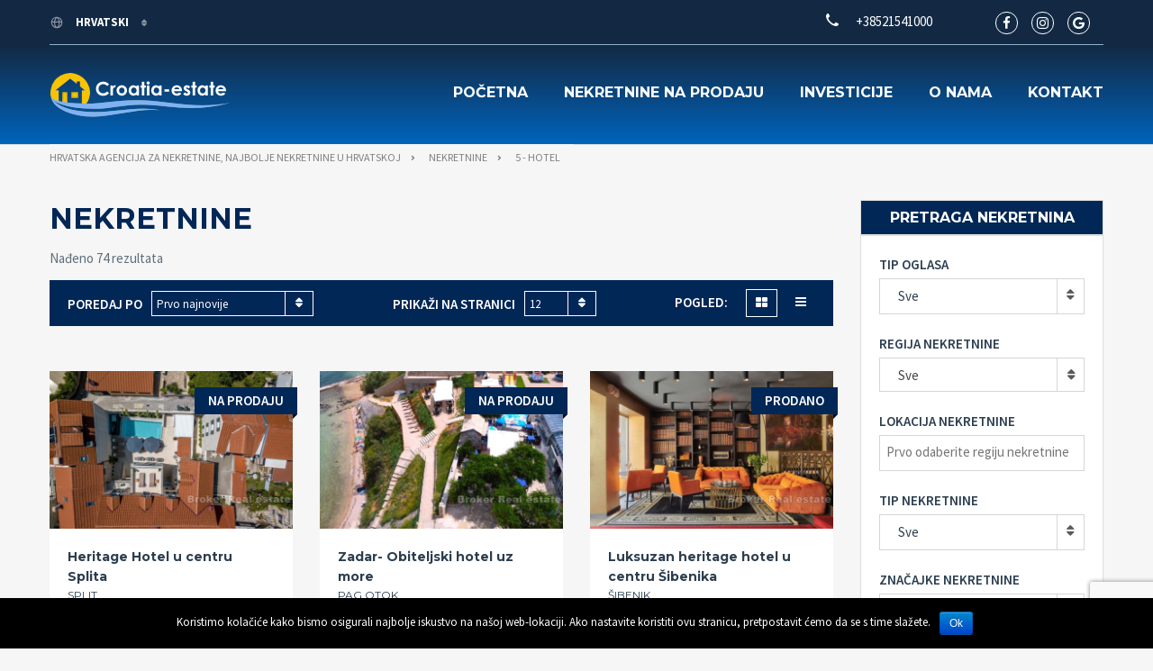

--- FILE ---
content_type: text/html; charset=UTF-8
request_url: https://croatia-estate.com/hr/property_type/hotel/
body_size: 20171
content:
<!doctype html>
<html class="no-js" lang="hr">
<head>
	<!-- Global site tag (gtag.js) - Google Analytics -->
		<script async src="https://www.googletagmanager.com/gtag/js?id=UA-24386109-2"></script>
		<script>
			window.dataLayer = window.dataLayer || [];
		    function gtag(){dataLayer.push(arguments);}
			gtag('js', new Date());
			gtag('config', 'UA-24386109-2');
		</script>
  <meta charset="UTF-8"/>
  <!--[if IE]>
  <meta http-equiv="X-UA-Compatible" content="IE=9,chrome=1">
  <![endif]-->
  <meta name="viewport" content="width=device-width, initial-scale=1, user-scalable=0">
  <meta name="format-detection" content="telephone=no">
      <link rel="pingback" href="https://croatia-estate.com/xmlrpc.php"/>
    <title>5 - Hotel - Hrvatska agencija za nekretnine, najbolje nekretnine u Hrvatskoj</title>
<style>
#wpadminbar #wp-admin-bar-wccp_free_top_button .ab-icon:before {
	content: "\f160";
	/*color: #02CA02;*/
	top: 3px;
}
</style>
<link rel="alternate" hreflang="en" href="https://croatia-estate.com/property_type/hotel/" />
<link rel="alternate" hreflang="hr" href="https://croatia-estate.com/hr/property_type/hotel/" />
<link rel="alternate" hreflang="fr" href="https://croatia-estate.com/fr/property_type/hotel/" />
<link rel="alternate" hreflang="de" href="https://croatia-estate.com/de/property_type/hotel/" />
<link rel="alternate" hreflang="it" href="https://croatia-estate.com/it/property_type/albergo/" />
<link rel="alternate" hreflang="ru" href="https://croatia-estate.com/ru/property_type/otel/" />
<link rel="alternate" hreflang="cs" href="https://croatia-estate.com/cs/property_type/hotel/" />
<link rel="alternate" hreflang="fi" href="https://croatia-estate.com/fi/property_type/hotel/" />
<link rel="alternate" hreflang="nb" href="https://croatia-estate.com/nb/property_type/hotel/" />
<link rel="alternate" hreflang="pl" href="https://croatia-estate.com/pl/property_type/hotel/" />
<link rel="alternate" hreflang="sv" href="https://croatia-estate.com/sv/property_type/hotel/" />
<link rel="alternate" hreflang="sk" href="https://croatia-estate.com/sk/property_type/hotel/" />

<!-- This site is optimized with the Yoast SEO plugin v13.4.1 - https://yoast.com/wordpress/plugins/seo/ -->
<meta name="robots" content="max-snippet:-1, max-image-preview:large, max-video-preview:-1"/>
<link rel="canonical" href="https://croatia-estate.com/property_type/hotel/" />
<link rel="next" href="https://croatia-estate.com/property_type/hotel/page/2/" />
<meta property="og:locale" content="hr_HR" />
<meta property="og:type" content="object" />
<meta property="og:title" content="5 - Hotel - Hrvatska agencija za nekretnine, najbolje nekretnine u Hrvatskoj" />
<meta property="og:url" content="https://croatia-estate.com/property_type/hotel/" />
<meta property="og:site_name" content="Hrvatska agencija za nekretnine, najbolje nekretnine u Hrvatskoj" />
<meta property="og:image" content="https://croatia-estate.com/wp-content/uploads/2016/04/broker_logo.jpg" />
<meta property="og:image:secure_url" content="https://croatia-estate.com/wp-content/uploads/2016/04/broker_logo.jpg" />
<meta property="og:image:width" content="500" />
<meta property="og:image:height" content="480" />
<meta name="twitter:card" content="summary_large_image" />
<meta name="twitter:title" content="5 - Hotel - Hrvatska agencija za nekretnine, najbolje nekretnine u Hrvatskoj" />
<meta name="twitter:site" content="@croatia_estate" />
<meta name="twitter:image" content="https://croatia-estate.com/wp-content/uploads/2016/04/broker_logo.jpg" />
<script type='application/ld+json' class='yoast-schema-graph yoast-schema-graph--main'>{"@context":"https://schema.org","@graph":[{"@type":"Organization","@id":"https://croatia-estate.com/hr/#organization","name":"Broker - real estate Croatia","url":"https://croatia-estate.com/hr/","sameAs":["https://www.facebook.com/Broker.RealEstate/","https://www.instagram.com/broker.hr/","https://www.youtube.com/user/brokerhr","https://twitter.com/croatia_estate"],"logo":{"@type":"ImageObject","@id":"https://croatia-estate.com/hr/#logo","inLanguage":"hr","url":"https://croatia-estate.com/wp-content/uploads/2016/04/broker_logo.jpg","width":500,"height":480,"caption":"Broker - real estate Croatia"},"image":{"@id":"https://croatia-estate.com/hr/#logo"}},{"@type":"WebSite","@id":"https://croatia-estate.com/hr/#website","url":"https://croatia-estate.com/hr/","name":"Hrvatska agencija za nekretnine, najbolje nekretnine u Hrvatskoj","inLanguage":"hr","description":"Hrvatski portal za nekretnine \u0107e vam pomo\u0107i da prona\u0111ete savr\u0161enu nekretninu: stan, ku\u0107u, vilu, zemlji\u0161te, poslovni prostor, oto\u010di\u0107 ili investiciju.","publisher":{"@id":"https://croatia-estate.com/hr/#organization"},"potentialAction":[{"@type":"SearchAction","target":"https://croatia-estate.com/hr/?s={search_term_string}","query-input":"required name=search_term_string"}]},{"@type":"CollectionPage","@id":"https://croatia-estate.com/property_type/hotel/#webpage","url":"https://croatia-estate.com/property_type/hotel/","name":"5 - Hotel - Hrvatska agencija za nekretnine, najbolje nekretnine u Hrvatskoj","isPartOf":{"@id":"https://croatia-estate.com/hr/#website"},"inLanguage":"hr"}]}</script>
<!-- / Yoast SEO plugin. -->

<link rel='dns-prefetch' href='//maps.googleapis.com' />
<link rel='dns-prefetch' href='//www.google.com' />
<link rel='dns-prefetch' href='//fonts.googleapis.com' />
<link rel='dns-prefetch' href='//s.w.org' />
<link rel="alternate" type="application/rss+xml" title="Hrvatska agencija za nekretnine, najbolje nekretnine u Hrvatskoj &raquo; Kanal" href="https://croatia-estate.com/hr/feed/" />
<link rel="alternate" type="application/rss+xml" title="Hrvatska agencija za nekretnine, najbolje nekretnine u Hrvatskoj &raquo; Kanal komentara" href="https://croatia-estate.com/hr/comments/feed/" />
<link rel="alternate" type="application/rss+xml" title="Hrvatska agencija za nekretnine, najbolje nekretnine u Hrvatskoj &raquo; 5 - Hotel Tip nekretnine kanal" href="https://croatia-estate.com/property_type/hotel/feed/" />
		<script type="text/javascript">
			window._wpemojiSettings = {"baseUrl":"https:\/\/s.w.org\/images\/core\/emoji\/12.0.0-1\/72x72\/","ext":".png","svgUrl":"https:\/\/s.w.org\/images\/core\/emoji\/12.0.0-1\/svg\/","svgExt":".svg","source":{"concatemoji":"https:\/\/croatia-estate.com\/wp-includes\/js\/wp-emoji-release.min.js?ver=5.2"}};
			!function(a,b,c){function d(a,b){var c=String.fromCharCode;l.clearRect(0,0,k.width,k.height),l.fillText(c.apply(this,a),0,0);var d=k.toDataURL();l.clearRect(0,0,k.width,k.height),l.fillText(c.apply(this,b),0,0);var e=k.toDataURL();return d===e}function e(a){var b;if(!l||!l.fillText)return!1;switch(l.textBaseline="top",l.font="600 32px Arial",a){case"flag":return!(b=d([55356,56826,55356,56819],[55356,56826,8203,55356,56819]))&&(b=d([55356,57332,56128,56423,56128,56418,56128,56421,56128,56430,56128,56423,56128,56447],[55356,57332,8203,56128,56423,8203,56128,56418,8203,56128,56421,8203,56128,56430,8203,56128,56423,8203,56128,56447]),!b);case"emoji":return b=d([55357,56424,55356,57342,8205,55358,56605,8205,55357,56424,55356,57340],[55357,56424,55356,57342,8203,55358,56605,8203,55357,56424,55356,57340]),!b}return!1}function f(a){var c=b.createElement("script");c.src=a,c.defer=c.type="text/javascript",b.getElementsByTagName("head")[0].appendChild(c)}var g,h,i,j,k=b.createElement("canvas"),l=k.getContext&&k.getContext("2d");for(j=Array("flag","emoji"),c.supports={everything:!0,everythingExceptFlag:!0},i=0;i<j.length;i++)c.supports[j[i]]=e(j[i]),c.supports.everything=c.supports.everything&&c.supports[j[i]],"flag"!==j[i]&&(c.supports.everythingExceptFlag=c.supports.everythingExceptFlag&&c.supports[j[i]]);c.supports.everythingExceptFlag=c.supports.everythingExceptFlag&&!c.supports.flag,c.DOMReady=!1,c.readyCallback=function(){c.DOMReady=!0},c.supports.everything||(h=function(){c.readyCallback()},b.addEventListener?(b.addEventListener("DOMContentLoaded",h,!1),a.addEventListener("load",h,!1)):(a.attachEvent("onload",h),b.attachEvent("onreadystatechange",function(){"complete"===b.readyState&&c.readyCallback()})),g=c.source||{},g.concatemoji?f(g.concatemoji):g.wpemoji&&g.twemoji&&(f(g.twemoji),f(g.wpemoji)))}(window,document,window._wpemojiSettings);
		</script>
		<style type="text/css">
img.wp-smiley,
img.emoji {
	display: inline !important;
	border: none !important;
	box-shadow: none !important;
	height: 1em !important;
	width: 1em !important;
	margin: 0 .07em !important;
	vertical-align: -0.1em !important;
	background: none !important;
	padding: 0 !important;
}
</style>
	<link rel='stylesheet' id='cattopage_wud_site_style-css'  href='https://croatia-estate.com/wp-content/plugins/category-to-pages-wud/css/category-to-pages-wud.css' type='text/css' media='all' />
<link rel='stylesheet' id='cattopage_wud_img_style-css'  href='https://croatia-estate.com/wp-content/plugins/category-to-pages-wud/css/jquery.ctp_wud.css' type='text/css' media='all' />
<link rel='stylesheet' id='wp-block-library-css'  href='https://croatia-estate.com/wp-includes/css/dist/block-library/style.min.css?ver=5.2' type='text/css' media='all' />
<link rel='stylesheet' id='contact-form-7-css'  href='https://croatia-estate.com/wp-content/plugins/contact-form-7/includes/css/styles.css?ver=5.1.9' type='text/css' media='all' />
<link rel='stylesheet' id='cookie-notice-front-css'  href='https://croatia-estate.com/wp-content/plugins/cookie-notice/css/front.min.css?ver=5.2' type='text/css' media='all' />
<link rel='stylesheet' id='page-list-style-css'  href='https://croatia-estate.com/wp-content/plugins/page-list/css/page-list.css?ver=5.2' type='text/css' media='all' />
<link rel='stylesheet' id='wpml-legacy-dropdown-0-css'  href='//croatia-estate.com/wp-content/plugins/sitepress-multilingual-cms/templates/language-switchers/legacy-dropdown/style.css?ver=1' type='text/css' media='all' />
<style id='wpml-legacy-dropdown-0-inline-css' type='text/css'>
.wpml-ls-statics-shortcode_actions{background-color:#eeeeee;}.wpml-ls-statics-shortcode_actions, .wpml-ls-statics-shortcode_actions .wpml-ls-sub-menu, .wpml-ls-statics-shortcode_actions a {border-color:#cdcdcd;}.wpml-ls-statics-shortcode_actions a {color:#444444;background-color:#ffffff;}.wpml-ls-statics-shortcode_actions a:hover,.wpml-ls-statics-shortcode_actions a:focus {color:#000000;background-color:#eeeeee;}.wpml-ls-statics-shortcode_actions .wpml-ls-current-language>a {color:#444444;background-color:#ffffff;}.wpml-ls-statics-shortcode_actions .wpml-ls-current-language:hover>a, .wpml-ls-statics-shortcode_actions .wpml-ls-current-language>a:focus {color:#000000;background-color:#eeeeee;}
</style>
<link rel='stylesheet' id='font-awesome-css'  href='https://croatia-estate.com/wp-content/plugins/js_composer/assets/lib/bower/font-awesome/css/font-awesome.min.css?ver=5.4.5' type='text/css' media='all' />
<link rel='stylesheet' id='cf47rs-google-fonts-css'  href='//fonts.googleapis.com/css?family=Montserrat%3A400%2C700%7CSource+Sans+Pro%3A200%2C400%2C600%2C700%2C900%2C400italic%2C700italic%26subset%3Dlatin%2Clatin-ext&#038;ver=1.0.0' type='text/css' media='all' />
<link rel='stylesheet' id='cf47rs-vendors-css'  href='https://croatia-estate.com/wp-content/themes/realtyspace/public/css/vendor-dark_blue-yellow.css?ver=1559113907' type='text/css' media='all' />
<link rel='stylesheet' id='cf47rs-standartwp-css'  href='https://croatia-estate.com/wp-content/themes/realtyspace/public/css/wordpress.css?ver=1559113943' type='text/css' media='all' />
<link rel='stylesheet' id='cf47rs-theme-css'  href='https://croatia-estate.com/wp-content/themes/realtyspace/public/css/theme-dark_blue-yellow.css?ver=1614942609' type='text/css' media='all' />
<style id='cf47rs-theme-inline-css' type='text/css'>
.accordionfaq {
  background-color: #eee;
  color: #555;
  cursor: pointer;
  padding: 12px;
  width: 100%;
  border-bottom: 2px solid #fff;
  text-align: left;
  outline: none;
  font-size: 15px;
  transition: 0.4s;
}

.accordionfaq h3{
  margin: 0px;
  font-size: 14px;
  font-weight: bold;
  color: #555;
}

.accordionfaq.activefaq h3 {

  color: #fff !important;

}

.activefaq, accordionfaq:hover {
  background-color: #5780d0;
  color: #fff !important;
}

.accordionfaq:after {
  content: '\002B';
  color: #555;
  font-weight: bold;
  float: right;
  margin-left: 5px;
  font-size: 30px;
  margin-top: -30px;
}

.activefaq:after {
  content: "\2212";
  color: #fff;
}

.accpanel {
  padding: 0 18px;
  background-color: white;
  max-height: 0;
  overflow: hidden;
  transition: max-height 0.2s ease-out;
}
</style>
<link rel='stylesheet' id='cf47rs-child-stylesheet-css'  href='https://croatia-estate.com/wp-content/themes/realtyspace-child/style.css?ver=1559114333' type='text/css' media='all' />
<link rel='stylesheet' id='gbox-effects-css'  href='https://croatia-estate.com/wp-content/plugins/gallery-box/assets/css/effects.css?ver=1.0' type='text/css' media='all' />
<link rel='stylesheet' id='venobox-css'  href='https://croatia-estate.com/wp-content/plugins/gallery-box/assets/css/venobox.min.css?ver=1.0' type='text/css' media='all' />
<link rel='stylesheet' id='gbox-colabthi-webfont-css'  href='https://croatia-estate.com/wp-content/plugins/gallery-box/assets/fonts/colabthi-webfont.css?ver=1.0' type='text/css' media='all' />
<link rel='stylesheet' id='slick-css'  href='https://croatia-estate.com/wp-content/plugins/gallery-box/assets/css/slick/slick.css?ver=1.0' type='text/css' media='all' />
<link rel='stylesheet' id='slick-theme-css'  href='https://croatia-estate.com/wp-content/plugins/gallery-box/assets/css/slick/slick-theme.css?ver=1.0' type='text/css' media='all' />
<link rel='stylesheet' id='gallery-box-main-css'  href='https://croatia-estate.com/wp-content/plugins/gallery-box/assets/css/gallerybox-style.css?ver=1.6.6' type='text/css' media='all' />
<link rel='stylesheet' id='kirki-styles-realtyspace-css'  href='https://croatia-estate.com/wp-content/plugins/kirki/assets/css/kirki-styles.css?ver=3.0.25' type='text/css' media='all' />
<style id='kirki-styles-realtyspace-inline-css' type='text/css'>
.site--main .property,.site--main .site__main{padding-left:0px;padding-right:0px;padding-top:0px;padding-bottom:0px;}.navbar:not(.navbar--overlay):not(.header-fixed){background-color:#668DD1;}.navbar.header-fixed{background-color:#668DD1;}.navbar__nav > li > a{color:#FFFFFF;}.navbar__brand{width:200px;}.header__logo{width:50px;}.hero-unit__page .banner--subpage .banner__title{font-family:"Source Sans Pro", Helvetica, Arial, sans-serif;font-size:100px;font-weight:bold;color:#ffffff;}.hero-unit__page .banner--subpage .banner__subtitle{font-family:"Source Sans Pro", Helvetica, Arial, sans-serif;font-size:24px;font-weight:bold;color:#ffffff;}.hero-unit__post_archive .banner--subpage .banner__title{font-family:"Source Sans Pro", Helvetica, Arial, sans-serif;font-size:100px;font-weight:bold;color:#ffffff;}.hero-unit__post_archive .banner--subpage .banner__subtitle{font-family:"Source Sans Pro", Helvetica, Arial, sans-serif;font-size:24px;font-weight:bold;color:#ffffff;}.hero-unit__post .banner--subpage .banner__title{font-family:"Source Sans Pro", Helvetica, Arial, sans-serif;font-size:100px;font-weight:bold;color:#ffffff;}.hero-unit__post .banner--subpage .banner__subtitle{font-family:"Source Sans Pro", Helvetica, Arial, sans-serif;font-size:24px;font-weight:bold;color:#ffffff;}.hero-unit__testimonial_archive .banner--subpage .banner__title{font-family:"Source Sans Pro", Helvetica, Arial, sans-serif;font-size:100px;font-weight:bold;color:#ffffff;}.hero-unit__testimonial_archive .banner--subpage .banner__subtitle{font-family:"Source Sans Pro", Helvetica, Arial, sans-serif;font-size:24px;font-weight:bold;color:#ffffff;}.hero-unit__testimonial_post .banner--subpage .banner__title{font-family:"Source Sans Pro", Helvetica, Arial, sans-serif;font-size:100px;font-weight:bold;color:#ffffff;}.hero-unit__testimonial_post .banner--subpage .banner__subtitle{font-family:"Source Sans Pro", Helvetica, Arial, sans-serif;font-size:24px;font-weight:bold;color:#ffffff;}.hero-unit__property_archive .banner--subpage .banner__title{font-family:"Source Sans Pro", Helvetica, Arial, sans-serif;font-size:100px;font-weight:bold;color:#ffffff;}.hero-unit__property_archive .banner--subpage .banner__subtitle{font-family:"Source Sans Pro", Helvetica, Arial, sans-serif;font-size:24px;font-weight:bold;color:#ffffff;}.hero-unit__property_post .banner--subpage .banner__title{font-family:"Source Sans Pro", Helvetica, Arial, sans-serif;font-size:100px;font-weight:bold;color:#ffffff;}.hero-unit__property_post .banner--subpage .banner__subtitle{font-family:"Source Sans Pro", Helvetica, Arial, sans-serif;font-size:24px;font-weight:bold;color:#ffffff;}.hero-unit__faq_archive .banner--subpage .banner__title{font-family:"Source Sans Pro", Helvetica, Arial, sans-serif;font-size:100px;font-weight:bold;color:#ffffff;}.hero-unit__faq_archive .banner--subpage .banner__subtitle{font-family:"Source Sans Pro", Helvetica, Arial, sans-serif;font-size:24px;font-weight:bold;color:#ffffff;}.hero-unit__faq .banner--subpage .banner__title{font-family:"Source Sans Pro", Helvetica, Arial, sans-serif;font-size:100px;font-weight:bold;color:#ffffff;}.hero-unit__faq .banner--subpage .banner__subtitle{font-family:"Source Sans Pro", Helvetica, Arial, sans-serif;font-size:24px;font-weight:bold;color:#ffffff;}.hero-unit__agent_archive .banner--subpage .banner__title{font-family:"Source Sans Pro", Helvetica, Arial, sans-serif;font-size:100px;font-weight:bold;color:#ffffff;}.hero-unit__agent_archive .banner--subpage .banner__subtitle{font-family:"Source Sans Pro", Helvetica, Arial, sans-serif;font-size:24px;font-weight:bold;color:#ffffff;}.hero-unit__agent_post .banner--subpage .banner__title{font-family:"Source Sans Pro", Helvetica, Arial, sans-serif;font-size:100px;font-weight:bold;color:#ffffff;}.hero-unit__agent_post .banner--subpage .banner__subtitle{font-family:"Source Sans Pro", Helvetica, Arial, sans-serif;font-size:24px;font-weight:bold;color:#ffffff;}.feature,.widget--cz.widget--feature{background-color:#FFFFFF;}.widget--cz.widget--feature .widget__title{color:#0ba;}.widget--cz.widget--achievement{background-image:url("https://croatia-estate.com/wp-content/themes/realtyspace/public/img/bg-achievement.jpg");}.widget--cz .gosubmit{background-image:url("https://croatia-estate.com/wp-content/themes/realtyspace/public/img/bg-gosubmit.jpg");background-color:#FFF;}@media (min-width: 1200px){.footer .footer__wrap{padding-bottom:0px;}.widget--cz.widget--feature{background-image:url("https://croatia-estate.com/wp-content/themes/realtyspace/public/img/bg-feature.jpg");}}
</style>
<link rel='stylesheet' id='kirki-fontawesome-font-css'  href='https://croatia-estate.com/wp-content/plugins/kirki/assets/css/font-awesome.min.css?ver=4.0.7' type='text/css' media='all' />
<script type='text/javascript' src='https://croatia-estate.com/wp-includes/js/jquery/jquery.js?ver=1.12.4'></script>
<script type='text/javascript' src='https://croatia-estate.com/wp-includes/js/jquery/jquery-migrate.min.js?ver=1.4.1'></script>
<script type='text/javascript'>
/* <![CDATA[ */
var cnArgs = {"ajaxurl":"https:\/\/croatia-estate.com\/wp-admin\/admin-ajax.php","hideEffect":"fade","onScroll":"","onScrollOffset":"100","onClick":"","cookieName":"cookie_notice_accepted","cookieTime":"2592000","cookieTimeRejected":"2592000","cookiePath":"\/","cookieDomain":"","redirection":"","cache":"1","refuse":"","revoke_cookies":"0","revoke_cookies_opt":"automatic","secure":"1"};
/* ]]> */
</script>
<script type='text/javascript' src='https://croatia-estate.com/wp-content/plugins/cookie-notice/js/front.min.js?ver=1.2.51'></script>
<script type='text/javascript' src='https://maps.googleapis.com/maps/api/js?key=AIzaSyCadiVthIBPfk7QxSxhIBo1pJRxFwXZjeA&#038;libraries=places&#038;ver=5.2'></script>
<script type='text/javascript' src='//croatia-estate.com/wp-content/plugins/sitepress-multilingual-cms/templates/language-switchers/legacy-dropdown/script.js?ver=1'></script>
<script type='text/javascript' src='https://croatia-estate.com/wp-content/themes/realtyspace-child/script.js?ver=1559114332'></script>
<link rel='https://api.w.org/' href='https://croatia-estate.com/hr/wp-json/' />
<link rel="EditURI" type="application/rsd+xml" title="RSD" href="https://croatia-estate.com/xmlrpc.php?rsd" />
<link rel="wlwmanifest" type="application/wlwmanifest+xml" href="https://croatia-estate.com/wp-includes/wlwmanifest.xml" /> 
<meta name="generator" content="WordPress 5.2" />
<meta name="generator" content="WPML ver:4.0.8 stt:22,9,1,18,4,3,27,39,41,46,10,51;" />
<meta name = "viewport" content = "user-scalable=no, width=device-width">
<meta name="apple-mobile-web-app-capable" content="yes" /><script id="wpcp_disable_selection" type="text/javascript">
var image_save_msg='You Can Not Save images!';
	var no_menu_msg='Context Menu disabled!';
	var smessage = "";

function disableEnterKey(e)
{
	var elemtype = e.target.tagName;
	
	elemtype = elemtype.toUpperCase();
	
	if (elemtype == "TEXT" || elemtype == "TEXTAREA" || elemtype == "INPUT" || elemtype == "PASSWORD" || elemtype == "SELECT" || elemtype == "OPTION" || elemtype == "EMBED")
	{
		elemtype = 'TEXT';
	}
	
	if (e.ctrlKey){
     var key;
     if(window.event)
          key = window.event.keyCode;     //IE
     else
          key = e.which;     //firefox (97)
    //if (key != 17) alert(key);
     if (elemtype!= 'TEXT' && (key == 97 || key == 65 || key == 67 || key == 99 || key == 88 || key == 120 || key == 26 || key == 85  || key == 86 || key == 83 || key == 43 || key == 73))
     {
		if(wccp_free_iscontenteditable(e)) return true;
		show_wpcp_message('You are not allowed to copy content or view source');
		return false;
     }else
     	return true;
     }
}


/*For contenteditable tags*/
function wccp_free_iscontenteditable(e)
{
	var e = e || window.event; // also there is no e.target property in IE. instead IE uses window.event.srcElement
  	
	var target = e.target || e.srcElement;

	var elemtype = e.target.nodeName;
	
	elemtype = elemtype.toUpperCase();
	
	var iscontenteditable = "false";
		
	if(typeof target.getAttribute!="undefined" ) iscontenteditable = target.getAttribute("contenteditable"); // Return true or false as string
	
	var iscontenteditable2 = false;
	
	if(typeof target.isContentEditable!="undefined" ) iscontenteditable2 = target.isContentEditable; // Return true or false as boolean

	if(target.parentElement.isContentEditable) iscontenteditable2 = true;
	
	if (iscontenteditable == "true" || iscontenteditable2 == true)
	{
		if(typeof target.style!="undefined" ) target.style.cursor = "text";
		
		return true;
	}
}

////////////////////////////////////
function disable_copy(e)
{	
	var e = e || window.event; // also there is no e.target property in IE. instead IE uses window.event.srcElement
	
	var elemtype = e.target.tagName;
	
	elemtype = elemtype.toUpperCase();
	
	if (elemtype == "TEXT" || elemtype == "TEXTAREA" || elemtype == "INPUT" || elemtype == "PASSWORD" || elemtype == "SELECT" || elemtype == "OPTION" || elemtype == "EMBED")
	{
		elemtype = 'TEXT';
	}
	
	if(wccp_free_iscontenteditable(e)) return true;
	
	var isSafari = /Safari/.test(navigator.userAgent) && /Apple Computer/.test(navigator.vendor);
	
	var checker_IMG = '';
	if (elemtype == "IMG" && checker_IMG == 'checked' && e.detail >= 2) {show_wpcp_message(alertMsg_IMG);return false;}
	if (elemtype != "TEXT")
	{
		if (smessage !== "" && e.detail == 2)
			show_wpcp_message(smessage);
		
		if (isSafari)
			return true;
		else
			return false;
	}	
}

//////////////////////////////////////////
function disable_copy_ie()
{
	var e = e || window.event;
	var elemtype = window.event.srcElement.nodeName;
	elemtype = elemtype.toUpperCase();
	if(wccp_free_iscontenteditable(e)) return true;
	if (elemtype == "IMG") {show_wpcp_message(alertMsg_IMG);return false;}
	if (elemtype != "TEXT" && elemtype != "TEXTAREA" && elemtype != "INPUT" && elemtype != "PASSWORD" && elemtype != "SELECT" && elemtype != "OPTION" && elemtype != "EMBED")
	{
		return false;
	}
}	
function reEnable()
{
	return true;
}
document.onkeydown = disableEnterKey;
document.onselectstart = disable_copy_ie;
if(navigator.userAgent.indexOf('MSIE')==-1)
{
	document.onmousedown = disable_copy;
	document.onclick = reEnable;
}
function disableSelection(target)
{
    //For IE This code will work
    if (typeof target.onselectstart!="undefined")
    target.onselectstart = disable_copy_ie;
    
    //For Firefox This code will work
    else if (typeof target.style.MozUserSelect!="undefined")
    {target.style.MozUserSelect="none";}
    
    //All other  (ie: Opera) This code will work
    else
    target.onmousedown=function(){return false}
    target.style.cursor = "default";
}
//Calling the JS function directly just after body load
window.onload = function(){disableSelection(document.body);};

//////////////////special for safari Start////////////////
var onlongtouch;
var timer;
var touchduration = 1000; //length of time we want the user to touch before we do something

var elemtype = "";
function touchstart(e) {
	var e = e || window.event;
  // also there is no e.target property in IE.
  // instead IE uses window.event.srcElement
  	var target = e.target || e.srcElement;
	
	elemtype = window.event.srcElement.nodeName;
	
	elemtype = elemtype.toUpperCase();
	
	if(!wccp_pro_is_passive()) e.preventDefault();
	if (!timer) {
		timer = setTimeout(onlongtouch, touchduration);
	}
}

function touchend() {
    //stops short touches from firing the event
    if (timer) {
        clearTimeout(timer);
        timer = null;
    }
	onlongtouch();
}

onlongtouch = function(e) { //this will clear the current selection if anything selected
	
	if (elemtype != "TEXT" && elemtype != "TEXTAREA" && elemtype != "INPUT" && elemtype != "PASSWORD" && elemtype != "SELECT" && elemtype != "EMBED" && elemtype != "OPTION")	
	{
		if (window.getSelection) {
			if (window.getSelection().empty) {  // Chrome
			window.getSelection().empty();
			} else if (window.getSelection().removeAllRanges) {  // Firefox
			window.getSelection().removeAllRanges();
			}
		} else if (document.selection) {  // IE?
			document.selection.empty();
		}
		return false;
	}
};

document.addEventListener("DOMContentLoaded", function(event) { 
    window.addEventListener("touchstart", touchstart, false);
    window.addEventListener("touchend", touchend, false);
});

function wccp_pro_is_passive() {

  var cold = false,
  hike = function() {};

  try {
	  const object1 = {};
  var aid = Object.defineProperty(object1, 'passive', {
  get() {cold = true}
  });
  window.addEventListener('test', hike, aid);
  window.removeEventListener('test', hike, aid);
  } catch (e) {}

  return cold;
}
/*special for safari End*/
</script>
<script id="wpcp_disable_Right_Click" type="text/javascript">
document.ondragstart = function() { return false;}
	function nocontext(e) {
	   return false;
	}
	document.oncontextmenu = nocontext;
</script>
<style>
.unselectable
{
-moz-user-select:none;
-webkit-user-select:none;
cursor: default;
}
html
{
-webkit-touch-callout: none;
-webkit-user-select: none;
-khtml-user-select: none;
-moz-user-select: none;
-ms-user-select: none;
user-select: none;
-webkit-tap-highlight-color: rgba(0,0,0,0);
}
</style>
<script id="wpcp_css_disable_selection" type="text/javascript">
var e = document.getElementsByTagName('body')[0];
if(e)
{
	e.setAttribute('unselectable',on);
}
</script>
<meta name="generator" content="Powered by WPBakery Page Builder - drag and drop page builder for WordPress."/>
<!--[if lte IE 9]><link rel="stylesheet" type="text/css" href="https://croatia-estate.com/wp-content/plugins/js_composer/assets/css/vc_lte_ie9.min.css" media="screen"><![endif]--><link rel="icon" href="https://croatia-estate.com/wp-content/uploads/2016/04/favicon.png" sizes="32x32" />
<link rel="icon" href="https://croatia-estate.com/wp-content/uploads/2016/04/favicon.png" sizes="192x192" />
<link rel="apple-touch-icon-precomposed" href="https://croatia-estate.com/wp-content/uploads/2016/04/favicon.png" />
<meta name="msapplication-TileImage" content="https://croatia-estate.com/wp-content/uploads/2016/04/favicon.png" />
<noscript><style type="text/css"> .wpb_animate_when_almost_visible { opacity: 1; }</style></noscript>
  <link rel="alternate" type="application/rss+xml" title="Hrvatska agencija za nekretnine, najbolje nekretnine u Hrvatskoj" href="https://croatia-estate.com/hr/feed/">
  <link rel="publisher" href="https://plus.google.com/+BrokerCroatiarealestateSplit">
  <meta name="yandex-verification" content="bf782b5a0420d32a" />
</head>
<body class="
archive tax-cf47rs_property_type term-hotel term-759 cookies-not-set unselectable wpb-js-composer js-comp-ver-5.4.5 vc_responsive
non-boxed



menu-default slider-default hover-default
" data-controller="">

<div class="box js-box">
  <header class="
header


header--brand
">
  <div class="container">
    <div class="header__row">
      <a href="https://croatia-estate.com/hr/" class="header__logo" title="Hrvatska agencija za nekretnine, najbolje nekretnine u Hrvatskoj">
        
                              <img src="https://croatia-estate.com/wp-content/uploads/2017/07/Croatia-estate-logo.png" alt="Hrvatska agencija za nekretnine, najbolje nekretnine u Hrvatskoj">
          
              </a>
      <div class="header__settings">
        

                                                                <div class="header__settings-column">
                <div class="dropdown dropdown--header">
                  <button data-toggle="dropdown" type="button" class="dropdown-toggle dropdown__btn">
                    <svg class="header__settings-icon">
                      <use xlink:href="#icon-earth"></use>
                    </svg>
                                                                                                                                                                                                                                                                                                                              Hrvatski
                                                                                                                                                                                                                                                                              </button>
                  <div class="dropdown__menu">
                    <ul>
                                              <li class="dropdown__item ">
                          <a href="https://croatia-estate.com/sv/property_type/hotel/"
                             class=" dropdown__link">
                            Svenska
                          </a>
                        </li>
                                              <li class="dropdown__item ">
                          <a href="https://croatia-estate.com/sk/property_type/hotel/"
                             class=" dropdown__link">
                            Slovenčina
                          </a>
                        </li>
                                              <li class="dropdown__item ">
                          <a href="https://croatia-estate.com/ru/property_type/otel/"
                             class=" dropdown__link">
                            Русский
                          </a>
                        </li>
                                              <li class="dropdown__item ">
                          <a href="https://croatia-estate.com/pl/property_type/hotel/"
                             class=" dropdown__link">
                            polski
                          </a>
                        </li>
                                              <li class="dropdown__item ">
                          <a href="https://croatia-estate.com/nb/property_type/hotel/"
                             class=" dropdown__link">
                            Norsk bokmål
                          </a>
                        </li>
                                              <li class="dropdown__item ">
                          <a href="https://croatia-estate.com/it/property_type/albergo/"
                             class=" dropdown__link">
                            Italiano
                          </a>
                        </li>
                                              <li class="dropdown__item ">
                          <a href="https://croatia-estate.com/hr/property_type/hotel/"
                             class="active dropdown__link">
                            Hrvatski
                          </a>
                        </li>
                                              <li class="dropdown__item ">
                          <a href="https://croatia-estate.com/fr/property_type/hotel/"
                             class=" dropdown__link">
                            Français
                          </a>
                        </li>
                                              <li class="dropdown__item ">
                          <a href="https://croatia-estate.com/fi/property_type/hotel/"
                             class=" dropdown__link">
                            Suomi
                          </a>
                        </li>
                                              <li class="dropdown__item ">
                          <a href="https://croatia-estate.com/property_type/hotel/"
                             class=" dropdown__link">
                            English
                          </a>
                        </li>
                                              <li class="dropdown__item ">
                          <a href="https://croatia-estate.com/de/property_type/hotel/"
                             class=" dropdown__link">
                            Deutsch
                          </a>
                        </li>
                                              <li class="dropdown__item ">
                          <a href="https://croatia-estate.com/cs/property_type/hotel/"
                             class=" dropdown__link">
                            Čeština
                          </a>
                        </li>
                                          </ul>
                  </div>
                </div>
              </div>
              <!-- end of block .header__settings-column-->
                                    </div>
              <div class="header__contacts  header__contacts--social ">
          <a href="tel:+38521541000" class="header__phone">
            <svg class="header__phone-icon">
              <use xlink:href="#icon-phone"></use>
            </svg>
            <span class="header__span">+38521541000</span>
          </a>
        </div>
                    <div class="header__social  header__social--contacts ">
          <div class="social social--header social--circles">
                          <a target="_blank" href="https://www.facebook.com/Broker.RealEstate/" class="social__item" title="">
                      <i class="fa fa-facebook "></i>
  
              </a>
                          <a target="_blank" href="https://www.instagram.com/broker.hr/" class="social__item" title="">
                      <i class="fa fa-instagram "></i>
  
              </a>
                          <a target="_blank" href="https://real-estate-croatia.business.site/" class="social__item" title="">
                      <i class="fa fa-google "></i>
  
              </a>
                      </div>
        </div>
            <!-- end of block .header__contacts-->
            <button type="button" class="header__navbar-toggle js-navbar-toggle">
        <svg class="header__navbar-show">
          <use xlink:href="#icon-menu"></use>
        </svg>
        <svg class="header__navbar-hide">
          <use xlink:href="#icon-menu-close"></use>
        </svg>
      </button>
      <!-- end of block .header__navbar-toggle-->
    </div>
  </div>
</header>
<!-- END HEADER-->
<!-- BEGIN NAVBAR-->
<div id="header-nav-offset"></div>
<nav id="header-nav" class="
navbar navbar--header
  navbar--left
">
  <div class="container">
    <div class="navbar__row js-navbar-row">
      <a href="https://croatia-estate.com/hr/" class="navbar__brand" title="Hrvatska agencija za nekretnine, najbolje nekretnine u Hrvatskoj">
        
                                            <img src="https://croatia-estate.com/wp-content/uploads/2017/07/Croatia-estate-logo.png" class="navbar__brand-logo" alt="Hrvatska agencija za nekretnine, najbolje nekretnine u Hrvatskoj">
                      
              </a>
              <div id="navbar-collapse-1" class="navbar__wrap"><ul id="menu-main-menu-hr" class="navbar__nav"><li id="menu-item-66287" class="menu-item menu-item-type-post_type menu-item-object-page menu-item-home navbar__item menu-item-66287"><a href="https://croatia-estate.com/hr/" class="navbar__link">Početna</a></li>
<li id="menu-item-66288" class="menu-item menu-item-type-custom menu-item-object-custom menu-item-has-children js-dropdown navbar__item menu-item-66288"><a href="https://croatia-estate.com/hr/properties/na-prodaju/?ct%5B%5D=928" class="navbar__link">Nekretnine na prodaju<svg class="navbar__arrow">
                      <use xmlns:xlink="http://www.w3.org/1999/xlink" xlink:href="#icon-arrow-right"></use>
                    </svg></a>

        <div role="menu" class="js-dropdown-menu navbar__dropdown">
    <button class="navbar__back js-navbar-submenu-back">
        <svg class="navbar__arrow">
            <use xmlns:xlink="http://www.w3.org/1999/xlink" xlink:href="#icon-arrow-left"></use>
        </svg>Back
    </button>
    <div class="navbar__submenu">
        <ul class="navbar__subnav">
            
	<li id="menu-item-66744" class="menu-item menu-item-type-post_type menu-item-object-page navbar__subitem menu-item-66744"><a href="https://croatia-estate.com/hr/otoci-na-prodaju-u-hrvatskoj/" class="navbar__sublink">Otoci na prodaju</a></li>
	<li id="menu-item-66745" class="menu-item menu-item-type-post_type menu-item-object-page navbar__subitem menu-item-66745"><a href="https://croatia-estate.com/hr/vile-i-dvorci-za-prodaju-u-hrvatskoj/" class="navbar__sublink">Vile i dvorci za prodaju</a></li>
	<li id="menu-item-66746" class="menu-item menu-item-type-post_type menu-item-object-page navbar__subitem menu-item-66746"><a href="https://croatia-estate.com/hr/vodic-za-kupce/" class="navbar__sublink">Vodič za kupce</a></li>
	<li id="menu-item-66752" class="menu-item menu-item-type-post_type menu-item-object-page navbar__subitem menu-item-66752"><a href="https://croatia-estate.com/hr/posaljite-nam-vas-upit/" class="navbar__sublink">Pošaljite nam Vaš upit</a></li>
</ul></div></div>
</li>
<li id="menu-item-66748" class="menu-item menu-item-type-post_type menu-item-object-page navbar__item menu-item-66748"><a href="https://croatia-estate.com/hr/investicije-u-hrvatskoj/" class="navbar__link">Investicije</a></li>
<li id="menu-item-66749" class="menu-item menu-item-type-post_type menu-item-object-page menu-item-has-children js-dropdown navbar__item menu-item-66749"><a href="https://croatia-estate.com/hr/o-nama/" class="navbar__link">O nama<svg class="navbar__arrow">
                      <use xmlns:xlink="http://www.w3.org/1999/xlink" xlink:href="#icon-arrow-right"></use>
                    </svg></a>

        <div role="menu" class="js-dropdown-menu navbar__dropdown">
    <button class="navbar__back js-navbar-submenu-back">
        <svg class="navbar__arrow">
            <use xmlns:xlink="http://www.w3.org/1999/xlink" xlink:href="#icon-arrow-left"></use>
        </svg>Back
    </button>
    <div class="navbar__submenu">
        <ul class="navbar__subnav">
            
	<li id="menu-item-241127" class="menu-item menu-item-type-custom menu-item-object-custom navbar__subitem menu-item-241127"><a href="https://croatia-estate.com/hr/agents/" class="navbar__sublink">Naš tim</a></li>
	<li id="menu-item-66750" class="menu-item menu-item-type-post_type menu-item-object-page navbar__subitem menu-item-66750"><a href="https://croatia-estate.com/hr/opci-uvjeti-poslovanja/" class="navbar__sublink">Opći uvjeti poslovanja</a></li>
	<li id="menu-item-125157" class="menu-item menu-item-type-post_type menu-item-object-page navbar__subitem menu-item-125157"><a href="https://croatia-estate.com/hr/cesto-postavljana-pitanja/" class="navbar__sublink">Često postavljana pitanja</a></li>
	<li id="menu-item-66751" class="menu-item menu-item-type-post_type menu-item-object-page navbar__subitem menu-item-66751"><a href="https://croatia-estate.com/hr/vodic-za-prodavatelje-najbrzi-nacin-prodaje-nekretnine/" class="navbar__sublink">Vodič za prodavatelje</a></li>
	<li id="menu-item-66747" class="menu-item menu-item-type-post_type menu-item-object-page navbar__subitem menu-item-66747"><a href="https://croatia-estate.com/hr/posaljite-vasu-nekretninu/" class="navbar__sublink">Pošaljite Vašu nekretninu</a></li>
	<li id="menu-item-67806" class="menu-item menu-item-type-post_type menu-item-object-page navbar__subitem menu-item-67806"><a href="https://croatia-estate.com/hr/otkrijte-hrvatske-nekretnine/" class="navbar__sublink">Otkrijte Hrvatske nekretnine</a></li>
</ul></div></div>
</li>
<li id="menu-item-66753" class="menu-item menu-item-type-post_type menu-item-object-page navbar__item menu-item-66753"><a href="https://croatia-estate.com/hr/kontakt/" class="navbar__link">Kontakt</a></li>
</ul></div>
          </div>
  </div>
</nav>  <div class="site-wrap js-site-wrap">
          <nav class="breadcrumbs">
        <div class="container">
          <ul class="breadcrumbs__list">
            <li class="home"><span property="itemListElement" typeof="ListItem"><a property="item" typeof="WebPage" title="Go to Hrvatska agencija za nekretnine, najbolje nekretnine u Hrvatskoj." href="https://croatia-estate.com/hr/" class="bcn-type-home" ><span property="name">Hrvatska agencija za nekretnine, najbolje nekretnine u Hrvatskoj</span></a><meta property="position" content="1"></span></li>
<li class="post post-cf47rs_property-archive"><span property="itemListElement" typeof="ListItem"><a property="item" typeof="WebPage" title="Go to Nekretnine." href="https://croatia-estate.com/hr/properties/" class="bcn-type-post bcn-type-post-cf47rs_property-archive" ><span property="name">Nekretnine</span></a><meta property="position" content="2"></span></li>
<li class="archive taxonomy cf47rs_property_type current-item"><span property="itemListElement" typeof="ListItem"><span property="name">5 - Hotel</span><meta property="position" content="3"></span></li>

          </ul>
        </div>
      </nav>
                    
                  <div class="center">
        <div class="container">
                      <div class="row">
                <!-- BEGIN LISTING-->
  <div class="site site--main">
      <header class="site__header">
                  <h1 class="site__title ">Nekretnine</h1>
                    <p class="site__headline ">Nađeno 74 rezultata</p>
            </header>
      <div class="site__panel "></div>
  
                  <form  method="get" action="https://croatia-estate.com/hr/properties/" class="form form--filter js-listing-filter">
      <div class="row">
                  <div class="form-group form-group--sorting ">
    
  <label class="control-label" for="cf47rs_listing_header_sort">Poredaj po</label>
    <select id="cf47rs_listing_header_sort" name="sort" onchange="this.form.submit()" class="form-control"><option value="date_desc">Prvo najnovije</option><option value="date_asc">Prvo najstarije</option><option value="price_asc">Cijena: Prvo najmanja</option><option value="price_desc">Cijena: Prvo najveća</option><option value="area_asc">Površina: Prvo najmanja</option><option value="area_desc">Površina: Prvo najveća</option></select>
    
  </div>
        
                  <div class="form-group form-group--limit ">
    
  <label class="control-label" for="cf47rs_listing_header_limit">Prikaži na stranici</label>
    <select id="cf47rs_listing_header_limit" name="limit" onchange="this.form.submit()" class="form-control"><option value="12">12</option><option value="18">18</option><option value="24">24</option></select>
    
  </div>
        
                  <div class="form-group form-group--view">
            <span class="control-label">Pogled:</span>
                          <a href="https://croatia-estate.com/hr/properties/?mode=grid"
                 class="btn--white active">
                <span class="fa fa-th-large"></span>
              </a>
                                      <a href="https://croatia-estate.com/hr/properties/?mode=list"
                 class="btn--white ">
                <i class="fa fa-bars"></i>
              </a>
                                              </div>
        
                                            
      </div>
      </form>

            <div class="site__main">
                    
                      <div class="listing listing--grid  listing--medium properties properties--grid">
          
              
  
  <div class="listing__item">
    <div class="properties__item"
            >
              <div class="properties__thumb">
              <a href="https://croatia-estate.com/hr/properties/heritage-hotel-u-centru-splita/" class="item-photo" >
                <img                src="https://croatia-estate.com/wp-content/uploads/2025/06/001-2022-458-split-center-heritage-hotel-luxury-gem-in-the-heart-of-split-for-sale-554x360-c-center.jpg"
            alt="Heritage&#x20;Hotel&#x20;u&#x20;centru&#x20;Splita"
  />

                      <figure class="item-photo__hover item-photo__hover--params">
                        <span class="properties__params">Broj soba - 17</span>
                                <span class="properties__params">Broj kupatila - 17</span>
                                <span class="properties__params">Udaljenost mora (m) - 130</span>
                                <span class="properties__params">Stambena površina  - 650 m<sup>2</sup></span>
                                <span class="properties__params">Površina zemljišta - 200 m<sup>2</sup></span>
                            <span class="properties__intro ">
          U samom središtu Splita, svega nekoliko minuta hoda od Rive i povijesne jezgre, smješten&hellip;
        </span>
                  <span class="properties__more">Vidi detalje</span>
    </figure>
  
                
      </a>
                    <span class="properties__ribon">Na prodaju</span>
  
      </div>

      <!-- end of block .properties__thumb-->
      <div class="properties__info">
          
      <a href="https://croatia-estate.com/hr/properties/heritage-hotel-u-centru-splita/" class="properties__address ">
          <span class="properties__address-street">Heritage Hotel u centru Splita</span>
    <span class="properties__address-city">
                  Split 
              </span>
  
    </a>
  
        <!-- end of block .properties__param-->
        <hr class="divider--dotted properties__divider">
        <div class="properties__offer">
          <div class="properties__offer-column">
            <div class="properties__offer-value">
                    <strong>
      Na upit
    </strong>
  
            </div>
          </div>
        </div>
      </div>
      <!-- end of block .properties__info-->
    </div>

    <!-- end of block .properties__item-->
  </div>

                  
  
  <div class="listing__item">
    <div class="properties__item"
            >
              <div class="properties__thumb">
              <a href="https://croatia-estate.com/hr/properties/zadar-obiteljski-hotel-uz-more/" class="item-photo" >
                <img                src="https://croatia-estate.com/wp-content/uploads/2025/02/001-2021-404-island-of-pag-family-hotel-first-row-to-the-sea-for-sale-554x360-c-center.jpg"
            alt="Zadar-&#x20;Obiteljski&#x20;hotel&#x20;uz&#x20;more"
  />

                      <figure class="item-photo__hover item-photo__hover--params">
                        <span class="properties__params">Broj soba - 20</span>
                                <span class="properties__params">Broj kupatila - 20</span>
                                <span class="properties__params">Udaljenost mora (m) - 10</span>
                                <span class="properties__params">Stambena površina  - 1044 m<sup>2</sup></span>
                                <span class="properties__params">Površina zemljišta - 1500 m<sup>2</sup></span>
                            <span class="properties__intro ">
          Hotel se nalazi na iznimnoj lokaciji, prvi red do mora, svega nekoliko koraka od&hellip;
        </span>
                  <span class="properties__more">Vidi detalje</span>
    </figure>
  
                
      </a>
                    <span class="properties__ribon">Na prodaju</span>
  
      </div>

      <!-- end of block .properties__thumb-->
      <div class="properties__info">
          
      <a href="https://croatia-estate.com/hr/properties/zadar-obiteljski-hotel-uz-more/" class="properties__address ">
          <span class="properties__address-street">Zadar- Obiteljski hotel uz more</span>
    <span class="properties__address-city">
                  Pag otok 
              </span>
  
    </a>
  
        <!-- end of block .properties__param-->
        <hr class="divider--dotted properties__divider">
        <div class="properties__offer">
          <div class="properties__offer-column">
            <div class="properties__offer-value">
                    <strong>
    1.600.000 €
    </strong>
      
            </div>
          </div>
        </div>
      </div>
      <!-- end of block .properties__info-->
    </div>

    <!-- end of block .properties__item-->
  </div>

                  
  
  <div class="listing__item">
    <div class="properties__item"
            >
              <div class="properties__thumb">
              <a href="https://croatia-estate.com/hr/properties/luksuzan-heritage-hotel-u-centru-sibenika/" class="item-photo" >
                <img                src="https://croatia-estate.com/wp-content/uploads/2025/01/001-2043-134-Sibenik-Four-star-heritage-hotel-in-the-heart-of-city-for-sale-554x360-c-center.jpg"
            alt="Luksuzan&#x20;heritage&#x20;hotel&#x20;u&#x20;centru&#x20;&#x0160;ibenika"
  />

                      <figure class="item-photo__hover item-photo__hover--params">
                        <span class="properties__params">Broj soba - 8</span>
                                <span class="properties__params">Broj kupatila - 12</span>
                                <span class="properties__params">Udaljenost mora (m) - 90</span>
                                <span class="properties__params">Stambena površina  - 360 m<sup>2</sup></span>
                                          <span class="properties__intro ">
          Povijesni hotel s četiri zvjezdice, savršeno smješten u staroj gradskoj jezgri Šibenika. Hotel se&hellip;
        </span>
                  <span class="properties__more">Vidi detalje</span>
    </figure>
  
                
      </a>
                    <span class="properties__ribon">Prodano</span>
  
      </div>

      <!-- end of block .properties__thumb-->
      <div class="properties__info">
          
      <a href="https://croatia-estate.com/hr/properties/luksuzan-heritage-hotel-u-centru-sibenika/" class="properties__address ">
          <span class="properties__address-street">Luksuzan heritage hotel u centru Šibenika</span>
    <span class="properties__address-city">
                  Šibenik 
              </span>
  
    </a>
  
        <!-- end of block .properties__param-->
        <hr class="divider--dotted properties__divider">
        <div class="properties__offer">
          <div class="properties__offer-column">
            <div class="properties__offer-value">
                    <strong>
    2.450.000 €
    </strong>
      
            </div>
          </div>
        </div>
      </div>
      <!-- end of block .properties__info-->
    </div>

    <!-- end of block .properties__item-->
  </div>

                  
  
  <div class="listing__item">
    <div class="properties__item"
            >
              <div class="properties__thumb">
              <a href="https://croatia-estate.com/hr/properties/moderno-uredeni-hotel-na-izvrsnoj-lokaciji/" class="item-photo" >
                <img                src="https://croatia-estate.com/wp-content/uploads/2024/09/001-2044-32-Zadar-Modern-hote-in-attractive-location-for-sale-554x360-c-center.jpg"
            alt="Moderno&#x20;ure&#x0111;eni&#x20;hotel&#x20;na&#x20;izvrsnoj&#x20;lokaciji"
  />

                      <figure class="item-photo__hover item-photo__hover--params">
                        <span class="properties__params">Broj soba - 10</span>
                                <span class="properties__params">Broj kupatila - 17</span>
                                <span class="properties__params">Udaljenost mora (m) - 1000</span>
                                <span class="properties__params">Stambena površina  - 500 m<sup>2</sup></span>
                                <span class="properties__params">Površina zemljišta - 1300 m<sup>2</sup></span>
                            <span class="properties__intro ">
          Prodaje se hotel na izvrsnoj lokaciji u Zadru. Izgrađen 2017. godine, ovaj objekt predstavlja&hellip;
        </span>
                  <span class="properties__more">Vidi detalje</span>
    </figure>
  
                
      </a>
                    <span class="properties__ribon">Na prodaju</span>
  
      </div>

      <!-- end of block .properties__thumb-->
      <div class="properties__info">
          
      <a href="https://croatia-estate.com/hr/properties/moderno-uredeni-hotel-na-izvrsnoj-lokaciji/" class="properties__address ">
          <span class="properties__address-street">Moderno uređeni hotel na izvrsnoj lokaciji</span>
    <span class="properties__address-city">
                  Zadar 
              </span>
  
    </a>
  
        <!-- end of block .properties__param-->
        <hr class="divider--dotted properties__divider">
        <div class="properties__offer">
          <div class="properties__offer-column">
            <div class="properties__offer-value">
                    <strong>
      Na upit
    </strong>
  
            </div>
          </div>
        </div>
      </div>
      <!-- end of block .properties__info-->
    </div>

    <!-- end of block .properties__item-->
  </div>

                  
  
  <div class="listing__item">
    <div class="properties__item"
            >
              <div class="properties__thumb">
              <a href="https://croatia-estate.com/hr/properties/hotel-s-otvorenim-pogledom-na-more/" class="item-photo" >
                <img                src="https://croatia-estate.com/wp-content/uploads/2024/07/001-2026-110-Omis-Hotel-with-sea-view-for-sale-554x360-c-center.jpg"
            alt="Hotel&#x20;s&#x20;otvorenim&#x20;pogledom&#x20;na&#x20;more"
  />

                      <figure class="item-photo__hover item-photo__hover--params">
                        <span class="properties__params">Broj soba - 23</span>
                                <span class="properties__params">Broj kupatila - 22</span>
                                <span class="properties__params">Udaljenost mora (m) - 120</span>
                                <span class="properties__params">Stambena površina  - 727 m<sup>2</sup></span>
                                <span class="properties__params">Površina zemljišta - 497 m<sup>2</sup></span>
                            <span class="properties__intro ">
          Na prodaju se nalazi hotel u blizini Omiša, izgrađen na zemljištu površine 497 m2.
        </span>
                  <span class="properties__more">Vidi detalje</span>
    </figure>
  
                
      </a>
                    <span class="properties__ribon">Na prodaju</span>
  
      </div>

      <!-- end of block .properties__thumb-->
      <div class="properties__info">
          
      <a href="https://croatia-estate.com/hr/properties/hotel-s-otvorenim-pogledom-na-more/" class="properties__address ">
          <span class="properties__address-street">Hotel s otvorenim pogledom na more</span>
    <span class="properties__address-city">
                  Omiš 
              </span>
  
    </a>
  
        <!-- end of block .properties__param-->
        <hr class="divider--dotted properties__divider">
        <div class="properties__offer">
          <div class="properties__offer-column">
            <div class="properties__offer-value">
                    <strong>
    1.390.000 €
    </strong>
      
            </div>
          </div>
        </div>
      </div>
      <!-- end of block .properties__info-->
    </div>

    <!-- end of block .properties__item-->
  </div>

                  
  
  <div class="listing__item">
    <div class="properties__item"
            >
              <div class="properties__thumb">
              <a href="https://croatia-estate.com/hr/properties/luksuzan-hotel-s-bazenom-i-suncalistem/" class="item-photo" >
                <img                src="https://croatia-estate.com/wp-content/uploads/2024/07/001-2045-21-Split-Modern-hotel-with-pool-for-sale-554x360-c-center.jpg"
            alt="Luksuzan&#x20;hotel&#x20;s&#x20;bazenom&#x20;I&#x20;sun&#x010D;ali&#x0161;tem"
  />

                      <figure class="item-photo__hover item-photo__hover--params">
                        <span class="properties__params">Broj soba - 11</span>
                                <span class="properties__params">Broj kupatila - 13</span>
                                <span class="properties__params">Udaljenost mora (m) - 150</span>
                                <span class="properties__params">Stambena površina  - 444 m<sup>2</sup></span>
                                <span class="properties__params">Površina zemljišta - 490 m<sup>2</sup></span>
                            <span class="properties__intro ">
          Izvrstan hotel, nedavno renoviran, s 11 modernih soba, vanjskim bazenom i sunčalištem, smješten na&hellip;
        </span>
                  <span class="properties__more">Vidi detalje</span>
    </figure>
  
                
      </a>
                    <span class="properties__ribon">Na prodaju</span>
  
      </div>

      <!-- end of block .properties__thumb-->
      <div class="properties__info">
          
      <a href="https://croatia-estate.com/hr/properties/luksuzan-hotel-s-bazenom-i-suncalistem/" class="properties__address ">
          <span class="properties__address-street">Luksuzan hotel s bazenom I sunčalištem</span>
    <span class="properties__address-city">
                  Split 
              </span>
  
    </a>
  
        <!-- end of block .properties__param-->
        <hr class="divider--dotted properties__divider">
        <div class="properties__offer">
          <div class="properties__offer-column">
            <div class="properties__offer-value">
                    <strong>
    2.600.000 €
    </strong>
      
            </div>
          </div>
        </div>
      </div>
      <!-- end of block .properties__info-->
    </div>

    <!-- end of block .properties__item-->
  </div>

                  
  
  <div class="listing__item">
    <div class="properties__item"
            >
              <div class="properties__thumb">
              <a href="https://croatia-estate.com/hr/properties/omis-turisticki-kompleks-s-pogledom-na-more-i-planine/" class="item-photo" >
                <img                src="https://croatia-estate.com/wp-content/uploads/2024/05/001-2021-379-Omis-large-estate-with-houses-for-vacation-and-tourism-for-sale-554x360-c-center.jpg"
            alt="Omi&#x0161;-&#x20;Turisti&#x010D;ki&#x20;kompleks&#x20;s&#x20;pogledom&#x20;na&#x20;more&#x20;i&#x20;planine"
  />

                      <figure class="item-photo__hover item-photo__hover--params">
                        <span class="properties__params">Broj soba - 14</span>
                                <span class="properties__params">Broj kupatila - 16</span>
                                <span class="properties__params">Udaljenost mora (m) - 150</span>
                                <span class="properties__params">Stambena površina  - 750 m<sup>2</sup></span>
                                <span class="properties__params">Površina zemljišta - 3330 m<sup>2</sup></span>
                            <span class="properties__intro ">
          Veliko imanje s bazenim i teniskim terenom Ovaj veliki kompleks prostire se na 3.330m2,&hellip;
        </span>
                  <span class="properties__more">Vidi detalje</span>
    </figure>
  
                
      </a>
                    <span class="properties__ribon">Na prodaju</span>
  
      </div>

      <!-- end of block .properties__thumb-->
      <div class="properties__info">
          
      <a href="https://croatia-estate.com/hr/properties/omis-turisticki-kompleks-s-pogledom-na-more-i-planine/" class="properties__address ">
          <span class="properties__address-street">Omiš- Turistički kompleks s pogledom na more i planine</span>
    <span class="properties__address-city">
                  Omiš 
              </span>
  
    </a>
  
        <!-- end of block .properties__param-->
        <hr class="divider--dotted properties__divider">
        <div class="properties__offer">
          <div class="properties__offer-column">
            <div class="properties__offer-value">
                    <strong>
    2.500.000 €
    </strong>
      
            </div>
          </div>
        </div>
      </div>
      <!-- end of block .properties__info-->
    </div>

    <!-- end of block .properties__item-->
  </div>

                  
  
  <div class="listing__item">
    <div class="properties__item"
            >
              <div class="properties__thumb">
              <a href="https://croatia-estate.com/hr/properties/obiteljski-hotel-na-atraktivnoj-poziciji-uz-samo-more/" class="item-photo" >
                <img                src="https://croatia-estate.com/wp-content/uploads/2023/07/001-2016-564-Peljesac-Family-hotel-in-the-first-row-by-the-sea-for-sale-554x360-c-center.jpg"
            alt="Obiteljski&#x20;hotel&#x20;na&#x20;atraktivnoj&#x20;poziciji&#x20;uz&#x20;samo&#x20;more"
  />

                      <figure class="item-photo__hover item-photo__hover--params">
                        <span class="properties__params">Broj soba - 19</span>
                                <span class="properties__params">Broj kupatila - 23</span>
                                <span class="properties__params">Udaljenost mora (m) - 10</span>
                                <span class="properties__params">Stambena površina  - 2100 m<sup>2</sup></span>
                                <span class="properties__params">Površina zemljišta - 2175 m<sup>2</sup></span>
                            <span class="properties__intro ">
          Obiteljski hotel, smješten na elegantnoj i atraktivnoj poziciji uz more i plažu, na južnoj&hellip;
        </span>
                  <span class="properties__more">Vidi detalje</span>
    </figure>
  
                
      </a>
                    <span class="properties__ribon">Prodano</span>
  
      </div>

      <!-- end of block .properties__thumb-->
      <div class="properties__info">
          
      <a href="https://croatia-estate.com/hr/properties/obiteljski-hotel-na-atraktivnoj-poziciji-uz-samo-more/" class="properties__address ">
          <span class="properties__address-street">Obiteljski hotel na atraktivnoj poziciji uz samo more</span>
    <span class="properties__address-city">
                  Pelješac poluotok 
              </span>
  
    </a>
  
        <!-- end of block .properties__param-->
        <hr class="divider--dotted properties__divider">
        <div class="properties__offer">
          <div class="properties__offer-column">
            <div class="properties__offer-value">
                    <strong>
    6.950.000 €
    </strong>
      
            </div>
          </div>
        </div>
      </div>
      <!-- end of block .properties__info-->
    </div>

    <!-- end of block .properties__item-->
  </div>

                  
  
  <div class="listing__item">
    <div class="properties__item"
            >
              <div class="properties__thumb">
              <a href="https://croatia-estate.com/hr/properties/trogir-hotel-u-prvom-redu-do-mora/" class="item-photo" >
                <img                src="https://croatia-estate.com/wp-content/uploads/2023/01/001-5191-30-Trogir-hotel-first-row-to-the-sea-for-sale-554x360-c-center.jpg"
            alt="Trogir&#x20;&amp;&#x23;8211&#x3B;&#x20;Hotel&#x20;u&#x20;prvom&#x20;redu&#x20;do&#x20;mora"
  />

                      <figure class="item-photo__hover item-photo__hover--params">
                        <span class="properties__params">Broj soba - 11</span>
                                <span class="properties__params">Broj kupatila - 13</span>
                                <span class="properties__params">Udaljenost mora (m) - 10</span>
                                <span class="properties__params">Stambena površina  - 477 m<sup>2</sup></span>
                                <span class="properties__params">Površina zemljišta - 430 m<sup>2</sup></span>
                            <span class="properties__intro ">
          Hotel stambene površine 476,96 m2 smješten u prvom redu do mora u Trogiru. Sastoji&hellip;
        </span>
                  <span class="properties__more">Vidi detalje</span>
    </figure>
  
                
      </a>
                    <span class="properties__ribon">Obustavljena prodaja</span>
  
      </div>

      <!-- end of block .properties__thumb-->
      <div class="properties__info">
          
      <a href="https://croatia-estate.com/hr/properties/trogir-hotel-u-prvom-redu-do-mora/" class="properties__address ">
          <span class="properties__address-street">Trogir &#8211; Hotel u prvom redu do mora</span>
    <span class="properties__address-city">
                  Trogir 
              </span>
  
    </a>
  
        <!-- end of block .properties__param-->
        <hr class="divider--dotted properties__divider">
        <div class="properties__offer">
          <div class="properties__offer-column">
            <div class="properties__offer-value">
                    <strong>
    1 €
    </strong>
      
            </div>
          </div>
        </div>
      </div>
      <!-- end of block .properties__info-->
    </div>

    <!-- end of block .properties__item-->
  </div>

                  
  
  <div class="listing__item">
    <div class="properties__item"
            >
              <div class="properties__thumb">
              <a href="https://croatia-estate.com/hr/properties/otok-ciovo-manji-hotel-s-restoranom/" class="item-photo" >
                <img                src="https://croatia-estate.com/wp-content/uploads/2023/01/001-5194-30-Ciovo-hotel-with-sea-view-for-sale-554x360-c-center.jpg"
            alt="Otok&#x20;&#x010C;iovo&#x20;&amp;&#x23;8211&#x3B;&#x20;Mini&#x20;hotel&#x20;s&#x20;bazenom&#x20;uz&#x20;more&#x20;i&#x20;pla&#x017E;u"
  />

                      <figure class="item-photo__hover item-photo__hover--params">
                        <span class="properties__params">Broj soba - 21</span>
                                <span class="properties__params">Broj kupatila - 24</span>
                                <span class="properties__params">Udaljenost mora (m) - 100</span>
                                <span class="properties__params">Stambena površina  - 1280 m<sup>2</sup></span>
                                <span class="properties__params">Površina zemljišta - 1050 m<sup>2</sup></span>
                            <span class="properties__intro ">
          Izvrsna nekretnina za investiciju, mini hotel smješten na atraktivnoj poziciji nedaleko od mora i&hellip;
        </span>
                  <span class="properties__more">Vidi detalje</span>
    </figure>
  
                
      </a>
                    <span class="properties__ribon">Na prodaju</span>
  
      </div>

      <!-- end of block .properties__thumb-->
      <div class="properties__info">
          
      <a href="https://croatia-estate.com/hr/properties/otok-ciovo-manji-hotel-s-restoranom/" class="properties__address ">
          <span class="properties__address-street">Otok Čiovo &#8211; Mini hotel s bazenom uz more i plažu</span>
    <span class="properties__address-city">
                  Čiovo otok 
              </span>
  
    </a>
  
        <!-- end of block .properties__param-->
        <hr class="divider--dotted properties__divider">
        <div class="properties__offer">
          <div class="properties__offer-column">
            <div class="properties__offer-value">
                    <strong>
    2.150.000 €
    </strong>
      
            </div>
          </div>
        </div>
      </div>
      <!-- end of block .properties__info-->
    </div>

    <!-- end of block .properties__item-->
  </div>

                  
  
  <div class="listing__item">
    <div class="properties__item"
            >
              <div class="properties__thumb">
              <a href="https://croatia-estate.com/hr/properties/otok-ugljan-hotel-samo-100-metara-od-mora/" class="item-photo" >
                <img                src="https://croatia-estate.com/wp-content/uploads/2023/01/001-2043-52-island-ugljan-hotel-near-sea-for-sale-554x360-c-center.jpg"
            alt="Otok&#x20;Ugljan&#x20;&amp;&#x23;8211&#x3B;&#x20;Hotel&#x20;samo&#x20;100&#x20;metara&#x20;od&#x20;mora"
  />

                      <figure class="item-photo__hover item-photo__hover--params">
                        <span class="properties__params">Broj soba - 19</span>
                                <span class="properties__params">Broj kupatila - 21</span>
                                <span class="properties__params">Udaljenost mora (m) - 100</span>
                                <span class="properties__params">Stambena površina  - 1250 m<sup>2</sup></span>
                                <span class="properties__params">Površina zemljišta - 1380 m<sup>2</sup></span>
                            <span class="properties__intro ">
          Hotel na otoku Ugljanu samo 100 metara od mora. Hotel sa velikim potencijalom kao&hellip;
        </span>
                  <span class="properties__more">Vidi detalje</span>
    </figure>
  
                
      </a>
                    <span class="properties__ribon">Prodano</span>
  
      </div>

      <!-- end of block .properties__thumb-->
      <div class="properties__info">
          
      <a href="https://croatia-estate.com/hr/properties/otok-ugljan-hotel-samo-100-metara-od-mora/" class="properties__address ">
          <span class="properties__address-street">Otok Ugljan &#8211; Hotel samo 100 metara od mora</span>
    <span class="properties__address-city">
                  Ugljan otok 
              </span>
  
    </a>
  
        <!-- end of block .properties__param-->
        <hr class="divider--dotted properties__divider">
        <div class="properties__offer">
          <div class="properties__offer-column">
            <div class="properties__offer-value">
                    <strong>
    1.350.000 €
    </strong>
      
            </div>
          </div>
        </div>
      </div>
      <!-- end of block .properties__info-->
    </div>

    <!-- end of block .properties__item-->
  </div>

                  
  
  <div class="listing__item">
    <div class="properties__item"
            >
              <div class="properties__thumb">
              <a href="https://croatia-estate.com/hr/properties/sibenik-hotel-blizu-mora/" class="item-photo" >
                <img                src="https://croatia-estate.com/wp-content/uploads/2022/12/001-5182-30-Sibenik-Hotel-first-row-to-the-sea-for-sale-554x360-c-center.jpg"
            alt="&#x0160;ibenik&#x20;&amp;&#x23;8211&#x3B;&#x20;Hotel&#x20;blizu&#x20;mora"
  />

                      <figure class="item-photo__hover item-photo__hover--params">
                        <span class="properties__params">Broj soba - 13</span>
                                <span class="properties__params">Broj kupatila - 14</span>
                                <span class="properties__params">Udaljenost mora (m) - 40</span>
                                <span class="properties__params">Stambena površina  - 655 m<sup>2</sup></span>
                                <span class="properties__params">Površina zemljišta - 330 m<sup>2</sup></span>
                            <span class="properties__intro ">
          Hotel smješten na atraktivnoj lokaciji u Šibeniku, na 40m udaljenosti od mora. Kamena nekretnina&hellip;
        </span>
                  <span class="properties__more">Vidi detalje</span>
    </figure>
  
                
      </a>
                    <span class="properties__ribon">Na prodaju</span>
  
      </div>

      <!-- end of block .properties__thumb-->
      <div class="properties__info">
          
      <a href="https://croatia-estate.com/hr/properties/sibenik-hotel-blizu-mora/" class="properties__address ">
          <span class="properties__address-street">Šibenik &#8211; Hotel blizu mora</span>
    <span class="properties__address-city">
                  Šibenik 
              </span>
  
    </a>
  
        <!-- end of block .properties__param-->
        <hr class="divider--dotted properties__divider">
        <div class="properties__offer">
          <div class="properties__offer-column">
            <div class="properties__offer-value">
                    <strong>
      Na upit
    </strong>
  
            </div>
          </div>
        </div>
      </div>
      <!-- end of block .properties__info-->
    </div>

    <!-- end of block .properties__item-->
  </div>

      
  </div>

                  </div>
                    <div class="site__footer">
          <nav class="listing__pagination">
            <ul class="pagination-custom "
                                            >
                                            <li  class="active" >
                  <a href="">1</a>
                </li>
                              <li >
                  <a href="https://croatia-estate.com/hr/property_type/hotel/page/2">2</a>
                </li>
                              <li >
                  <a href="https://croatia-estate.com/hr/property_type/hotel/page/3">3</a>
                </li>
                              <li >
                  <a href="https://croatia-estate.com/hr/property_type/hotel/page/4">4</a>
                </li>
                              <li >
                  <a href="https://croatia-estate.com/hr/property_type/hotel/page/5">5</a>
                </li>
                              <li >
                  <a href="https://croatia-estate.com/hr/property_type/hotel/page/6">6</a>
                </li>
                              <li >
                  <a href="https://croatia-estate.com/hr/property_type/hotel/page/7">7</a>
                </li>
                                            <li class="">
                  <a href="https://croatia-estate.com/hr/property_type/hotel/page/2">
                    <span aria-hidden="true" class="glyphicon glyphicon-chevron-right"></span>
                    <span class="sr-only">Next</span>
                  </a>
                </li>
                          </ul>
          </nav>
        </div>
          
    </div>
  <!-- END LISTING-->
                              <div class="sidebar" data-show="Show" data-hide="Sakrij" >
                                                                
<div id="cf47rs-property-filter-3" class="widget  js-widget widget--sidebar widget_cf47rs-property-filter">
        <div class="widget__header">
                            <h3 class="widget__title">Pretraga nekretnina</h3>
                          </div>


        <form  method="get" action="https://croatia-estate.com/hr/properties/" class="form form--search js-search-form form--sidebar">

  <div  class="row"><div class="form-group  ">
    
  <label class="control-label">Tip oglasa</label>
    

    
                                                                    

    <div class="dropdown dropdown--select" id="cf47rs_cf47rs-property-filter-3_ct" data-placeholder="Sve">
      <button type="button" data-toggle="dropdown" data-placeholder="Sve"
              class="dropdown-toggle js-select-checkboxes-btn">
        Sve
      </button>

      <div class="dropdown-menu js-dropdown-menu js-select-checkboxes">
        <div class="dropdown__content">
                      <ul class="dropdown__list">
                              <li>
                            <input type="checkbox" id="cf47rs_cf47rs-property-filter-3_ct_0" name="ct[]" class="in-checkbox" value="928" />

        <label class="in-label in-label" data-toggle="tooltip" data-placement="top" title="Na prodaju" for="cf47rs_cf47rs-property-filter-3_ct_0">Na prodaju</label>
      
                </li>
                              <li>
                            <input type="checkbox" id="cf47rs_cf47rs-property-filter-3_ct_1" name="ct[]" class="in-checkbox" value="2399" />

        <label class="in-label in-label" data-toggle="tooltip" data-placement="top" title="Obustavljena prodaja" for="cf47rs_cf47rs-property-filter-3_ct_1">Obustavljena prodaja</label>
      
                </li>
                              <li>
                            <input type="checkbox" id="cf47rs_cf47rs-property-filter-3_ct_2" name="ct[]" class="in-checkbox" value="929" />

        <label class="in-label in-label" data-toggle="tooltip" data-placement="top" title="Prodano" for="cf47rs_cf47rs-property-filter-3_ct_2">Prodano</label>
      
                </li>
                              <li>
                            <input type="checkbox" id="cf47rs_cf47rs-property-filter-3_ct_3" name="ct[]" class="in-checkbox" value="927" />

        <label class="in-label in-label" data-toggle="tooltip" data-placement="top" title="Za najam" for="cf47rs_cf47rs-property-filter-3_ct_3">Za najam</label>
      
                </li>
                          </ul>
                  </div>

        <div class="dropdown__buttons">
          <button type="button" class="btn--default btn--default--reset js-select-checkboxes-reset">Obriši</button>
          <button type="button" class="btn--default js-select-checkboxes-accept">Prihvati</button>
        </div>
      </div>
    </div>
  
    
  </div>  <div class="form-group  ">
    
  <label class="control-label" for="cf47rs_cf47rs-property-filter-3_a_co">Regija nekretnine</label>
    <select id="cf47rs_cf47rs-property-filter-3_a_co" name="a[co]" class="form-control"><option value="">Sve</option><option value="1584">Dalmacija obala</option><option value="1620">Dalmacija otoci</option><option value="1560">Istra i Kvarner</option><option value="1752">Kontinent</option></select>
    
  </div><div class="form-group  ">
    
  <label class="control-label" for="cf47rs_cf47rs-property-filter-3_a_ci">Lokacija nekretnine</label>
    <select id="cf47rs_cf47rs-property-filter-3_a_ci" name="a[ci][]" data-placeholder="Prvo odaberite regiju nekretnine" class="form-control" multiple="multiple"></select>
    
  </div><div class="form-group  ">
    
  <label class="control-label">Tip nekretnine</label>
    

    
                                                                                    

    <div class="dropdown dropdown--select" id="cf47rs_cf47rs-property-filter-3_pt" data-placeholder="Sve">
      <button type="button" data-toggle="dropdown" data-placeholder="Sve"
              class="dropdown-toggle js-select-checkboxes-btn">
        Sve
      </button>

      <div class="dropdown-menu js-dropdown-menu js-select-checkboxes">
        <div class="dropdown__content">
                      <ul class="dropdown__list">
                              <li>
                            <input type="checkbox" id="cf47rs_cf47rs-property-filter-3_pt_0" name="pt[]" class="in-checkbox" value="746" />

        <label class="in-label in-label" data-toggle="tooltip" data-placement="top" title="Apartman" for="cf47rs_cf47rs-property-filter-3_pt_0">Apartman</label>
      
                </li>
                              <li>
                            <input type="checkbox" id="cf47rs_cf47rs-property-filter-3_pt_1" name="pt[]" class="in-checkbox" value="734" />

        <label class="in-label in-label" data-toggle="tooltip" data-placement="top" title="Kuća / Vila" for="cf47rs_cf47rs-property-filter-3_pt_1">Kuća / Vila</label>
      
                </li>
                              <li>
                            <input type="checkbox" id="cf47rs_cf47rs-property-filter-3_pt_2" name="pt[]" class="in-checkbox" value="782" />

        <label class="in-label in-label" data-toggle="tooltip" data-placement="top" title="Zemljište" for="cf47rs_cf47rs-property-filter-3_pt_2">Zemljište</label>
      
                </li>
                              <li>
                            <input type="checkbox" id="cf47rs_cf47rs-property-filter-3_pt_3" name="pt[]" class="in-checkbox" value="758" />

        <label class="in-label in-label" data-toggle="tooltip" data-placement="top" title="Komercijalna nekretnina" for="cf47rs_cf47rs-property-filter-3_pt_3">Komercijalna nekretnina</label>
      
                </li>
                              <li>
                            <input type="checkbox" id="cf47rs_cf47rs-property-filter-3_pt_4" name="pt[]" class="in-checkbox" value="770" />

        <label class="in-label in-label" data-toggle="tooltip" data-placement="top" title="Hotel" for="cf47rs_cf47rs-property-filter-3_pt_4">Hotel</label>
      
                </li>
                          </ul>
                  </div>

        <div class="dropdown__buttons">
          <button type="button" class="btn--default btn--default--reset js-select-checkboxes-reset">Obriši</button>
          <button type="button" class="btn--default js-select-checkboxes-accept">Prihvati</button>
        </div>
      </div>
    </div>
  
    
  </div><div class="form-group  ">
    
  <label class="control-label">Značajke nekretnine</label>
    

    
                                                                                                    

    <div class="dropdown dropdown--select" id="cf47rs_cf47rs-property-filter-3_pf" data-placeholder="Sve">
      <button type="button" data-toggle="dropdown" data-placeholder="Sve"
              class="dropdown-toggle js-select-checkboxes-btn">
        Sve
      </button>

      <div class="dropdown-menu js-dropdown-menu js-select-checkboxes">
        <div class="dropdown__content">
                      <ul class="dropdown__list">
                              <li>
                            <input type="checkbox" id="cf47rs_cf47rs-property-filter-3_pf_0" name="pf[]" class="in-checkbox" value="854" />

        <label class="in-label in-label" data-toggle="tooltip" data-placement="top" title="Prvi red do mora" for="cf47rs_cf47rs-property-filter-3_pf_0">Prvi red do mora</label>
      
                </li>
                              <li>
                            <input type="checkbox" id="cf47rs_cf47rs-property-filter-3_pf_1" name="pf[]" class="in-checkbox" value="806" />

        <label class="in-label in-label" data-toggle="tooltip" data-placement="top" title="Pogled na more" for="cf47rs_cf47rs-property-filter-3_pf_1">Pogled na more</label>
      
                </li>
                              <li>
                            <input type="checkbox" id="cf47rs_cf47rs-property-filter-3_pf_2" name="pf[]" class="in-checkbox" value="866" />

        <label class="in-label in-label" data-toggle="tooltip" data-placement="top" title="Bazen" for="cf47rs_cf47rs-property-filter-3_pf_2">Bazen</label>
      
                </li>
                              <li>
                            <input type="checkbox" id="cf47rs_cf47rs-property-filter-3_pf_3" name="pf[]" class="in-checkbox" value="794" />

        <label class="in-label in-label" data-toggle="tooltip" data-placement="top" title="Terasa" for="cf47rs_cf47rs-property-filter-3_pf_3">Terasa</label>
      
                </li>
                              <li>
                            <input type="checkbox" id="cf47rs_cf47rs-property-filter-3_pf_4" name="pf[]" class="in-checkbox" value="830" />

        <label class="in-label in-label" data-toggle="tooltip" data-placement="top" title="Parking / garaža" for="cf47rs_cf47rs-property-filter-3_pf_4">Parking / garaža</label>
      
                </li>
                              <li>
                            <input type="checkbox" id="cf47rs_cf47rs-property-filter-3_pf_5" name="pf[]" class="in-checkbox" value="2524" />

        <label class="in-label in-label" data-toggle="tooltip" data-placement="top" title="Ima Energetski certifikat" for="cf47rs_cf47rs-property-filter-3_pf_5">Ima Energetski certifikat</label>
      
                </li>
                          </ul>
                  </div>

        <div class="dropdown__buttons">
          <button type="button" class="btn--default btn--default--reset js-select-checkboxes-reset">Obriši</button>
          <button type="button" class="btn--default js-select-checkboxes-accept">Prihvati</button>
        </div>
      </div>
    </div>
  
    
  </div><div class="form-group  ">
    
  <label class="control-label" for="cf47rs_cf47rs-property-filter-3_price_from">Cijena od (€)</label>
    <select id="cf47rs_cf47rs-property-filter-3_price_from" name="price_from" data-placeholder="Sve" class="form-control"><option value="">Sve</option><option value="50000">50,000</option><option value="100000">100,000</option><option value="300000">300,000</option><option value="1000000">1,000,000</option><option value="5000000">5,000,000</option></select>
    
  </div><div class="form-group  ">
    
  <label class="control-label" for="cf47rs_cf47rs-property-filter-3_price_to">Cijena do (€)</label>
    <select id="cf47rs_cf47rs-property-filter-3_price_to" name="price_to" data-placeholder="Sve" class="form-control"><option value="">Sve</option><option value="50000">50,000</option><option value="100000">100,000</option><option value="300000">300,000</option><option value="1000000">1,000,000</option><option value="5000000">5,000,000</option></select>
    
  </div></div>

  <div class="row form__buttons form__buttons--double">
    <button type="reset" class="form__reset js-form-reset">Poništi </button>
    <button type="submit" class="form__submit">Traži</button>
  </div>
  </form>
</div>        
<div id="cf47-property-list-3" class="widget  js-widget widget--sidebar widget_cf47-property-list">
        <div class="widget__header">
                            <h3 class="widget__title">Istaknute nekretnine</h3>
                          </div>


      <!-- BEGIN PROPERTIES-->
  <div class="listing listing--sidebar properties--sidebar">
                <div class="listing__item">
        <div class="properties__item">
                  <div class="properties__thumb">
              <a href="https://croatia-estate.com/hr/properties/prostran-poslovni-prostor-za-potpunu-adaptaciju/" class="item-photo" >
                <img                src="https://croatia-estate.com/wp-content/uploads/2026/01/001-2016-660-split-gripe-superb-space-with-spacious-terrace-for-rent-554x360-c-center.jpg"
            alt="Prostran&#x20;poslovni&#x20;prostor&#x20;za&#x20;potpunu&#x20;adaptaciju"
  />

                    <figure class="item-photo__hover">
          <span class="item-photo__more">Pogled</span>
        </figure>
          
      </a>
          </div>

          <!-- end of block .properties__thumb-->
          <div class="properties__info">
              
      <a href="https://croatia-estate.com/hr/properties/prostran-poslovni-prostor-za-potpunu-adaptaciju/" class="properties__address ">
          <span class="properties__address-street">Prostran poslovni prostor za potpunu adaptaciju</span>
    <span class="properties__address-city">
                  Split 
              </span>
  
    </a>
  
            <span class="properties__price">
                              
    24.340 €
    
      
                    </span>
          </div>
          <!-- end of block .properties__info-->
        </div>
      </div>
                <div class="listing__item">
        <div class="properties__item">
                  <div class="properties__thumb">
              <a href="https://croatia-estate.com/hr/properties/poslovni-prostor-za-renovaciju-na-vrhunskoj-lokaciji/" class="item-photo" >
                <img                src="https://croatia-estate.com/wp-content/uploads/2026/01/001-2016-659-split-gripe-unique-commercial-space-for-complete-renovation-for-rent-554x360-c-center.jpg"
            alt="Poslovni&#x20;prostor&#x20;za&#x20;renovaciju&#x20;na&#x20;vrhunskoj&#x20;lokaciji"
  />

                    <figure class="item-photo__hover">
          <span class="item-photo__more">Pogled</span>
        </figure>
          
      </a>
          </div>

          <!-- end of block .properties__thumb-->
          <div class="properties__info">
              
      <a href="https://croatia-estate.com/hr/properties/poslovni-prostor-za-renovaciju-na-vrhunskoj-lokaciji/" class="properties__address ">
          <span class="properties__address-street">Poslovni prostor za renovaciju na vrhunskoj lokaciji</span>
    <span class="properties__address-city">
                  Split 
              </span>
  
    </a>
  
            <span class="properties__price">
                              
    9.636 €
    
      
                    </span>
          </div>
          <!-- end of block .properties__info-->
        </div>
      </div>
                <div class="listing__item">
        <div class="properties__item">
                  <div class="properties__thumb">
              <a href="https://croatia-estate.com/hr/properties/kuca-u-blizini-mora-sa-privatnim-bazenom/" class="item-photo" >
                <img                src="https://croatia-estate.com/wp-content/uploads/2025/12/001-2041-105-Brac-Mediterranean-house-with-pool-near-the-sea-for-sale-554x360-c-center.jpg"
            alt="Ku&#x0107;a&#x20;u&#x20;blizini&#x20;mora&#x20;sa&#x20;privatnim&#x20;bazenom"
  />

                    <figure class="item-photo__hover">
          <span class="item-photo__more">Pogled</span>
        </figure>
          
      </a>
          </div>

          <!-- end of block .properties__thumb-->
          <div class="properties__info">
              
      <a href="https://croatia-estate.com/hr/properties/kuca-u-blizini-mora-sa-privatnim-bazenom/" class="properties__address ">
          <span class="properties__address-street">Kuća u blizini mora sa privatnim bazenom</span>
    <span class="properties__address-city">
                  Brač otok 
              </span>
  
    </a>
  
            <span class="properties__price">
                              
    645.000 €
    
      
                    </span>
          </div>
          <!-- end of block .properties__info-->
        </div>
      </div>
      </div>
  <!-- END PROPERTIES-->
</div>
                                  </div>
                <div class="clearfix"></div>
                                        </div>
                  </div>
      </div>
        <footer class="footer">
  <div class="container">
    <div class="footer__wrap">
      <div class="footer__col footer__col--first">
        <div id="custom_html-3" class="widget_text widget js-widget widget--footer widget_custom_html"><h2 class="widgettitle">Nekretnine na Hrvatskoj obali</h2>
<div class="textwidget custom-html-widget"><div>
<input type="checkbox" class="read-more-state" id="post-1"/>
<ul class="read-more-wrap">
	<h4 class="list-footer"><li><a href="https://croatia-estate.com/hr/properties/na-prodaju/split/?ct%5B%5D=928&a%5Bco%5D=1584&a%5Bci%5D%5B%5D=1608" title="Nekretnine na prodaju Split">Nekretnine na prodaju Split</a></li></h4>
	<h4 class="list-footer"><li><a href="https://croatia-estate.com/hr/properties/na-prodaju/dubrovnik/?ct%5B%5D=928&a%5Bco%5D=1584&a%5Bci%5D%5B%5D=1896" title="Nekretnine na prodaju Dubrovnik">Nekretnine na prodaju Dubrovnik</a></li></h4>
	<h4 class="list-footer"><li><a href="https://croatia-estate.com/hr/properties/na-prodaju/zadar/?ct%5B%5D=928&a%5Bco%5D=1584&a%5Bci%5D%5B%5D=1812" title="Nekretnine na prodaju Zadar">Nekretnine na prodaju Zadar</a></li></h4>
	<h4 class="list-footer"><li><a href="https://croatia-estate.com/hr/properties/na-prodaju/rogoznica/?ct%5B%5D=928&a%5Bco%5D=1584&a%5Bci%5D%5B%5D=1968" title="Nekretnine na prodaju Rogoznica">Nekretnine na prodaju Rogoznica</a></li></h4>
	<h4 class="list-footer"><li><a href="https://croatia-estate.com/hr/properties/na-prodaju/trogir/?ct%5B%5D=928&a%5Bco%5D=1584&a%5Bci%5D%5B%5D=1656" title="Nekretnine na prodaju Trogir">Nekretnine na prodaju Trogir</a></li></h4>
	<h4 class="list-footer"><li class="read-more-target"><a href="https://croatia-estate.com/hr/properties/na-prodaju/primo%C5%A1ten/?ct%5B%5D=928&a%5Bco%5D=1584&a%5Bci%5D%5B%5D=1860" title="Nekretnine na prodaju Primošten">Nekretnine na prodaju Primošten</a></li></h4>
	<h4 class="list-footer"><li class="read-more-target"><a href="https://croatia-estate.com/hr/properties/na-prodaju/makarska/?ct%5B%5D=928&a%5Bco%5D=1584&a%5Bci%5D%5B%5D=1668" title="Nekretnine na prodaju Makarska">Nekretnine na prodaju Makarska</a></li></h4>
<li class="read-more-target"><a href="https://croatia-estate.com/hr/properties/na-prodaju/%C5%A1ibenik/?ct%5B%5D=928&a%5Bco%5D=1584&a%5Bci%5D%5B%5D=1776" title="Nekretnine na prodaju Šibenik">Nekretnine na prodaju Šibenik</a></li>
	<h4 class="list-footer"><li class="read-more-target"><a href="https://croatia-estate.com/hr/properties/na-prodaju/omi%C5%A1/?ct%5B%5D=928&a%5Bco%5D=1584&a%5Bci%5D%5B%5D=1596" title="Nekretnine na prodaju Omiš">Nekretnine na prodaju Omiš</a></li></h4>
<li class="read-more-target"><a href="https://croatia-estate.com/hr/properties/na-prodaju/marina/?ct%5B%5D=928&a%5Bco%5D=1584&a%5Bci%5D%5B%5D=2052" title="Nekretnine na prodaju Marina">Nekretnine na prodaju Marina</a></li>
<li class="read-more-target"><a href="https://croatia-estate.com/hr/properties/na-prodaju/pako%C5%A1tane/?ct%5B%5D=928&a%5Bco%5D=1584&a%5Bci%5D%5B%5D=2088" title="Nekretnine na prodaju Pakoštane">Nekretnine na prodaju Pakoštane</a></li>
</ul>
<label for="post-1" class="read-more-trigger"></label>
</div>
<style>
.read-more-state ~ .read-more-trigger:before {
  content: 'Više';
}
.read-more-state:checked ~ .read-more-trigger:before {
  content: 'Manje';
}
</style></div></div>
      </div>
      <div class="footer__col footer__col--second">
        <div id="custom_html-15" class="widget_text widget js-widget widget--footer widget_custom_html"><h2 class="widgettitle">Nekretnine na hrvatskim otocima</h2>
<div class="textwidget custom-html-widget"><div>
<input type="checkbox" class="read-more-state" id="post-2"/>
<ul class="read-more-wrap">
	<h4 class="list-footer"><li><a href="https://croatia-estate.com/hr/properties/na-prodaju/bra%C4%8D-otok/?ct%5B%5D=928&a%5Bco%5D=1620&a%5Bci%5D%5B%5D=1644" title="Nekretnine na prodaju na otoku Brač">Nekretnine na prodaju na otoku Brač</a></li></h4>
	<h4 class="list-footer"><li><a href="https://croatia-estate.com/hr/properties/na-prodaju/%C4%8Diovo-poluotok/?ct%5B%5D=928&a%5Bco%5D=1620&a%5Bci%5D%5B%5D=1704" title="Nekretnine na prodaju na otoku Čiovo">Nekretnine na prodaju na otoku Čiovo</a></li></h4>
<li><a href="https://croatia-estate.com/hr/properties/na-prodaju/drvenik-otok/?ct%5B%5D=928&a%5Bco%5D=1620&a%5Bci%5D%5B%5D=1908" title="Nekretnine na prodaju na otoku Drvenik">Nekretnine na prodaju na otoku Drvenik</a></li>
<li><a href="https://croatia-estate.com/hr/properties/na-prodaju/dugi-otok-otok/?ct%5B%5D=928&a%5Bco%5D=1620&a%5Bci%5D%5B%5D=1884" title="Nekretnine na prodaju na otoku Dugi otok">Nekretnine na prodaju na otoku Dugi otok</a></li>
	<h4 class="list-footer"><li><a href="https://croatia-estate.com/hr/properties/na-prodaju/hvar-otok/?ct%5B%5D=928&a%5Bco%5D=1620&a%5Bci%5D%5B%5D=1692" title="Nekretnine na prodaju na otoku Hvar">Nekretnine na prodaju na otoku Hvar</a></li></h4>

<li class="read-more-target"><a href="https://croatia-estate.com/hr/properties/na-prodaju/i%C5%BE-otok/?ct%5B%5D=928&a%5Bco%5D=1620&a%5Bci%5D%5B%5D=2136" title="Nekretnine na prodaju na otoku Iž" class="read-more-target">Nekretnine na prodaju na otoku Iž</a></li>
	<h4 class="list-footer"><li class="read-more-target"><a href="https://croatia-estate.com/hr/properties/na-prodaju/kor%C4%8Dula-otok/?ct%5B%5D=928&a%5Bco%5D=1620&a%5Bci%5D%5B%5D=1632" title="Nekretnine na prodaju na otoku Korčula" class="read-more-target">Nekretnine na prodaju na otoku Korcula</a></li></h4>
<li class="read-more-target"><a href="https://croatia-estate.com/hr/properties/na-prodaju/kornati-otok/?ct%5B%5D=928&a%5Bco%5D=1620&a%5Bci%5D%5B%5D=1740" title="Nekretnine na prodaju na otoku Kornati" class="read-more-target">Nekretnine na prodaju na otoku Kornati</a></li>
<li class="read-more-target"><a href="https://croatia-estate.com/hr/properties/na-prodaju/lastovo-otok/?ct%5B%5D=928&a%5Bco%5D=1620&a%5Bci%5D%5B%5D=2016" title="Nekretnine na prodaju na otoku Lastovo" class="read-more-target">Nekretnine na prodaju na otoku Lastovo</a></li>
<li class="read-more-target"><a href="https://croatia-estate.com/hr/properties/na-prodaju/mljet-otok/?ct%5B%5D=928&a%5Bco%5D=1620&a%5Bci%5D%5B%5D=1716" title="Nekretnine na prodaju na otoku Mljet" class="read-more-target">Nekretnine na prodaju na otoku Mljet</a></li>
	<h4 class="list-footer"><li class="read-more-target"><a href="https://croatia-estate.com/hr/properties/na-prodaju/murter-otok/?ct%5B%5D=928&a%5Bco%5D=1620&a%5Bci%5D%5B%5D=1848" title="Nekretnine na prodaju na otoku Murter" class="read-more-target">Nekretnine na prodaju na otoku Murter</a></li></h4>
<li class="read-more-target"><a href="https://croatia-estate.com/hr/properties/na-prodaju/pag-poluotok/?ct%5B%5D=928&a%5Bco%5D=1620&a%5Bci%5D%5B%5D=1788" title="Nekretnine na prodaju na otoku Pag" class="read-more-target">Nekretnine na prodaju na otoku Pag</a></li>
<li class="read-more-target"><a href="https://croatia-estate.com/hr/properties/na-prodaju/pa%C5%A1man-otok/?ct%5B%5D=928&a%5Bco%5D=1620&a%5Bci%5D%5B%5D=1992" title="Nekretnine na prodaju na otoku Pašman" class="read-more-target">Nekretnine na prodaju na otoku Pašman</a></li>
	<h4 class="list-footer"><li class="read-more-target"><a href="https://croatia-estate.com/hr/properties/na-prodaju/pelje%C5%A1ac-poluotok/?ct%5B%5D=928&a%5Bco%5D=1620&a%5Bci%5D%5B%5D=1824" title="Nekretnine na prodaju na poluotoku Pelješac" class="read-more-target">Nekretnine na prodaju na poluotoku Pelješac</a></li></h4>
<li class="read-more-target"><a href="https://croatia-estate.com/hr/properties/na-prodaju/silba-otok/?ct%5B%5D=928&a%5Bco%5D=1620&a%5Bci%5D%5B%5D=2124" title="Nekretnine na prodaju na otoku Silba" class="read-more-target">Nekretnine na prodaju na otoku Silba</a></li>
<li class="read-more-target"><a href="https://croatia-estate.com/hr/properties/na-prodaju/%C5%A1ipan-otok/?ct%5B%5D=928&a%5Bco%5D=1620&a%5Bci%5D%5B%5D=2376" title="Nekretnine na prodaju na otoku Šipan" class="read-more-target">Nekretnine na prodaju na otoku Šipan</a></li>
	<h4 class="list-footer"><li class="read-more-target"><a href="https://croatia-estate.com/hr/properties/na-prodaju/%C5%A1olta-otok/?ct%5B%5D=928&a%5Bco%5D=1620&a%5Bci%5D%5B%5D=1680" title="Nekretnine na prodaju na otoku Šolta" class="read-more-target">Nekretnine na prodaju na otoku Šolta</a></li></h4>
<li class="read-more-target"><a href="https://croatia-estate.com/hr/properties/na-prodaju/ugljan-otok/?ct%5B%5D=928&a%5Bco%5D=1620&a%5Bci%5D%5B%5D=1872" title="Nekretnine na prodaju na otoku Ugljan" class="read-more-target">Nekretnine na prodaju na otoku Ugljan</a></li>
<li class="read-more-target"><a href="https://croatia-estate.com/hr/properties/na-prodaju/vir-otok/?ct%5B%5D=928&a%5Bco%5D=1620&a%5Bci%5D%5B%5D=2040" title="Nekretnine na prodaju na otoku Vir" class="read-more-target">Nekretnine na prodaju na otoku Vir</a></li>
	<h4 class="list-footer"><li class="read-more-target"><a href="https://croatia-estate.com/hr/properties/na-prodaju/vis-otok/?ct%5B%5D=928&a%5Bco%5D=1620&a%5Bci%5D%5B%5D=1728" title="Nekretnine na prodaju na otoku Vis" class="read-more-target">Nekretnine na prodaju na otoku Vis</a></li></h4>
</ul>
<label for="post-2" class="read-more-trigger"></label>
</div>
<style>
.read-more-state ~ .read-more-trigger:before {
  content: 'Više';
}
.read-more-state:checked ~ .read-more-trigger:before {
  content: 'Manje';
}
</style></div></div>
      </div>
      <div class="footer__col footer__col--third">
        <div id="custom_html-27" class="widget_text widget js-widget widget--footer widget_custom_html"><h2 class="widgettitle">Nekretnine partneri</h2>
<div class="textwidget custom-html-widget"><p><a href="https://broker.hr/HR" target="_blank" title="BROKER NEKRETNINE HRVATSKA" rel="noopener noreferrer">BROKER NEKRETNINE HRVATSKA</a><br/>
<a href="https://croestate.com/HR" target="_blank" title="PRODAJA NEKRETNINA U HRVATSKOJ" rel="noopener noreferrer">PRODAJA NEKRETNINA U HRVATSKOJ</a><br/>
<a href="http://www.croatiaproperty.org/hr" target="_blank" title="HRVATSKA NEKRETNINE" rel="noopener noreferrer">HRVATSKA NEKRETNINE</a><br/>
<a href="http://www.korcula-property.com/hr" target="_blank" title="KORČULA NEKRETNINE" rel="noopener noreferrer">KORČULA NEKRETNINE</a></p></div></div>
      </div>
      <div class="clearfix"></div>
    </div>
          <span class="footer__copyright"> &copy; 2026 Hrvatska agencija za nekretnine, najbolje nekretnine u Hrvatskoj. All rights reserved.</span>
      </div>
</footer>
  </div>
</div>
  <button type="button" class="scrollup js-scrollup"></button>
	<div id="wpcp-error-message" class="msgmsg-box-wpcp hideme"><span>error: </span></div>
	<script>
	var timeout_result;
	function show_wpcp_message(smessage)
	{
		if (smessage !== "")
			{
			var smessage_text = '<span>Alert: </span>'+smessage;
			document.getElementById("wpcp-error-message").innerHTML = smessage_text;
			document.getElementById("wpcp-error-message").className = "msgmsg-box-wpcp warning-wpcp showme";
			clearTimeout(timeout_result);
			timeout_result = setTimeout(hide_message, 3000);
			}
	}
	function hide_message()
	{
		document.getElementById("wpcp-error-message").className = "msgmsg-box-wpcp warning-wpcp hideme";
	}
	</script>
		<style>
	@media print {
	body * {display: none !important;}
		body:after {
		content: "You are not allowed to print preview this page, Thank you"; }
	}
	</style>
		<style type="text/css">
	#wpcp-error-message {
	    direction: ltr;
	    text-align: center;
	    transition: opacity 900ms ease 0s;
	    z-index: 99999999;
	}
	.hideme {
    	opacity:0;
    	visibility: hidden;
	}
	.showme {
    	opacity:1;
    	visibility: visible;
	}
	.msgmsg-box-wpcp {
		border:1px solid #f5aca6;
		border-radius: 10px;
		color: #555;
		font-family: Tahoma;
		font-size: 11px;
		margin: 10px;
		padding: 10px 36px;
		position: fixed;
		width: 255px;
		top: 50%;
  		left: 50%;
  		margin-top: -10px;
  		margin-left: -130px;
  		-webkit-box-shadow: 0px 0px 34px 2px rgba(242,191,191,1);
		-moz-box-shadow: 0px 0px 34px 2px rgba(242,191,191,1);
		box-shadow: 0px 0px 34px 2px rgba(242,191,191,1);
	}
	.msgmsg-box-wpcp span {
		font-weight:bold;
		text-transform:uppercase;
	}
		.warning-wpcp {
		background:#ffecec url('https://croatia-estate.com/wp-content/plugins/wp-content-copy-protector/images/warning.png') no-repeat 10px 50%;
	}
    </style>
<script type='text/javascript' src='https://croatia-estate.com/wp-content/plugins/category-to-pages-wud/js/cat-to-page.js'></script>
<script type='text/javascript' src='https://croatia-estate.com/wp-content/plugins/category-to-pages-wud/js/jquery.ctp_wud_min.js'></script>
<script type='text/javascript'>
/* <![CDATA[ */
var wpcf7 = {"apiSettings":{"root":"https:\/\/croatia-estate.com\/hr\/wp-json\/contact-form-7\/v1\/","namespace":"contact-form-7\/v1"},"cached":"1"};
/* ]]> */
</script>
<script type='text/javascript' src='https://croatia-estate.com/wp-content/plugins/contact-form-7/includes/js/scripts.js?ver=5.1.9'></script>
<script type='text/javascript' src='https://www.google.com/recaptcha/api.js?render=6Lf5foAUAAAAAHyuhoXh0ChkN6femGaXXbWigpRt&#038;ver=3.0'></script>
<script type='text/javascript' src='https://croatia-estate.com/wp-content/themes/realtyspace-child/vendor.js?ver=5.2'></script>
<script type='text/javascript'>
/* <![CDATA[ */
var cf47rsVars = {"var":{"ajaxUrl":"https:\/\/croatia-estate.com\/wp-admin\/admin-ajax.php","themeUrl":"https:\/\/croatia-estate.com\/wp-content\/themes\/realtyspace","siteUrl":"https:\/\/croatia-estate.com","isFallback":true}};
var cf47rsVars = {"option":[],"var":{"enableAuth":false,"isLoggedIn":false,"isCustomMarker":false,"customMarkerWidth":24,"customMarkerHeight":47,"customMarkerIcon":"","autocompleteRegion":"worldwide","isPreloaderEnabled":true,"fixedMenu":true,"fixedMenuOffset":"800","isCustomizer":false,"isScrollupEnabled":true,"isRtl":false,"isInputStyleRange":true,"ajaxUrl":"https:\/\/croatia-estate.com\/wp-admin\/admin-ajax.php","themeUrl":"https:\/\/croatia-estate.com\/wp-content\/themes\/realtyspace","siteUrl":"https:\/\/croatia-estate.com","isFallback":false},"activeWidgets":{"cf47rs-property-filter":{"cf47rs-property-filter-3":{"fields":{"price_to":{"type":"choice","id":"cf47rs_cf47rs-property-filter-3_price_to","isTree":false,"name":"price_to"},"price_from":{"type":"choice","id":"cf47rs_cf47rs-property-filter-3_price_from","isTree":false,"name":"price_from"},"pf":{"type":"choiceExpanded","id":"cf47rs_cf47rs-property-filter-3_pf","isTree":false,"name":"pf"},"pt":{"type":"choiceExpanded","id":"cf47rs_cf47rs-property-filter-3_pt","isTree":false,"name":"pt"},"co":{"type":"choice","id":"cf47rs_cf47rs-property-filter-3_a_co","isTree":false,"name":"co"},"ct":{"type":"choiceExpanded","id":"cf47rs_cf47rs-property-filter-3_ct","isTree":false,"name":"ct"}}}},"cf47-property-list":{"cf47-property-list-3":[]},"custom_html":{"custom_html-3":[],"custom_html-15":[],"custom_html-27":[]}},"messages":[],"i18n":{"numberAbbr":["k","m","b","t"],"dictDefaultMessage":"Drop files here to upload","dictFallbackMessage":"Your browser does not support drag&#039;n&#039;drop file uploads.","dictFallbackText":"Please use the fallback form below to upload your files like in the olden days.","dictInvalidFileType":"You can&#039;t upload files of this type.","dictResponseError":"Server responded with {{statusCode}} code.","dictCancelUpload":"Cancel upload","dictCancelUploadConfirmation":"Are you sure you want to cancel this upload?","dictRemoveFile":"Remove file","dictMaxFilesExceeded":"You can not upload any more files."},"initField":[{"type":"choice","id":"cf47rs_listing_header_sort","isTree":false,"name":"sort"},{"type":"choice","id":"cf47rs_listing_header_limit","isTree":false,"name":"limit"},{"type":"dynloc","countryId":"cf47rs_cf47rs-property-filter-3_a_co","locationId":"cf47rs_cf47rs-property-filter-3_a_ci","cityData":{"1584":{"2088":"Biograd na Moru","1896":"Dubrovnik","1668":"Makarska, Dalmacija, Hrvatska","2052":"Marina","1596":"Omi\u0161","1860":"Primo\u0161ten","1968":"Rogoznica","1776":"\u0160ibenik","1608":"Split","1656":"Trogir","1812":"Zadar"},"1620":{"1644":"Bra\u010d otok","1704":"\u010ciovo otok","1908":"Drvenik otok","1884":"Dugi otok","1692":"Hvar otok","2136":"I\u017e otok","1632":"Kor\u010dula otok","1740":"Kornati otok","2016":"Lastovo otok","2512":"mali otok","1716":"Mljet otok","1848":"Murter otok","1788":"Pag otok","1992":"Pa\u0161man otok","1824":"Pelje\u0161ac poluotok","2148":"Prvi\u0107 otok","2124":"Silba otok","2376":"\u0160ipan otok","1680":"\u0160olta otok","1872":"Ugljan otok","2040":"Vir otok","1728":"Vis otok","2505":"Vrgada otok"},"1560":{"2064":"Cres otok","2100":"Karlobag","2004":"Krk otok","2112":"Labin","1572":"Lo\u0161inj otok","1980":"Opatija","1836":"Pore\u010d","1920":"Pula","1932":"Rab otok","1800":"Rijeka","1944":"Rovinj","2028":"Senj","1956":"Umag"},"1752":{"1764":"1. Kontinentalna Hrvatska","2076":"Knin","2538":"Slavonski Brod","2537":"Vara\u017edin","2494":"Zagreb"}}}],"initModules":[],"route":{"register":"https:\/\/croatia-estate.com\/wp-admin\/admin-ajax.php?action=cf47rs_register&_ajax_nonce=5d6111c823","login":"https:\/\/croatia-estate.com\/wp-admin\/admin-ajax.php?action=cf47rs_login&_ajax_nonce=518aa3ade7","switchAreaUnit":"https:\/\/croatia-estate.com\/wp-admin\/admin-ajax.php?action=cf47rs_switch_area_unit&_ajax_nonce=d173ff6f6b","propertyMapSearch":"https:\/\/croatia-estate.com\/wp-admin\/admin-ajax.php?action=cf47rs_property_map_search&_ajax_nonce=812003eb45"},"template":[]};
/* ]]> */
</script>
<script type='text/javascript' src='https://croatia-estate.com/wp-content/themes/realtyspace-child/app.js?ver=5.2'></script>
<script type='text/javascript'>
var acc = document.getElementsByClassName("accordionfaq");
var i;

for (i = 0; i < acc.length; i++) {
  acc[i].addEventListener("click", function() {
    this.classList.toggle("activefaq");
    var panel = this.nextElementSibling;
    if (panel.style.maxHeight){
      panel.style.maxHeight = null;
    } else {
      panel.style.maxHeight = panel.scrollHeight + "px";
    } 
  });
}
</script>
<script type='text/javascript' src='https://croatia-estate.com/wp-content/themes/realtyspace/public/js/bootstrap.js?ver=1559113964'></script>
<script type='text/javascript' src='https://croatia-estate.com/wp-includes/js/imagesloaded.min.js?ver=3.2.0'></script>
<script type='text/javascript' src='https://croatia-estate.com/wp-content/plugins/gallery-box/assets/js/isotope.pkgd.min.js?ver=2.5.1'></script>
<script type='text/javascript' src='https://croatia-estate.com/wp-content/plugins/gallery-box/assets/js/venobox.min.js?ver=2.5.1'></script>
<script type='text/javascript' src='https://croatia-estate.com/wp-content/plugins/gallery-box/assets/js/slick.min.js?ver=2.5.1'></script>
<script type='text/javascript' src='https://croatia-estate.com/wp-includes/js/wp-embed.min.js?ver=5.2'></script>
<script type='text/javascript' src='https://ajax.googleapis.com/ajax/libs/webfont/1.6.26/webfont.js?ver=3.0.25'></script>
<script type='text/javascript'>
WebFont.load({google:{families:['Source Sans Pro::cyrillic,cyrillic-ext,devanagari,greek,greek-ext,khmer,latin,latin-ext,vietnamese,hebrew,arabic,bengali,gujarati,tamil,telugu,thai']}});
</script>
<script type="text/javascript">
( function( sitekey, actions ) {

	document.addEventListener( 'DOMContentLoaded', function( event ) {
		var wpcf7recaptcha = {

			execute: function( action ) {
				grecaptcha.execute(
					sitekey,
					{ action: action }
				).then( function( token ) {
					var event = new CustomEvent( 'wpcf7grecaptchaexecuted', {
						detail: {
							action: action,
							token: token,
						},
					} );

					document.dispatchEvent( event );
				} );
			},

			executeOnHomepage: function() {
				wpcf7recaptcha.execute( actions[ 'homepage' ] );
			},

			executeOnContactform: function() {
				wpcf7recaptcha.execute( actions[ 'contactform' ] );
			},

		};

		grecaptcha.ready(
			wpcf7recaptcha.executeOnHomepage
		);

		document.addEventListener( 'change',
			wpcf7recaptcha.executeOnContactform, false
		);

		document.addEventListener( 'wpcf7submit',
			wpcf7recaptcha.executeOnHomepage, false
		);

	} );

	document.addEventListener( 'wpcf7grecaptchaexecuted', function( event ) {
		var fields = document.querySelectorAll(
			"form.wpcf7-form input[name='g-recaptcha-response']"
		);

		for ( var i = 0; i < fields.length; i++ ) {
			var field = fields[ i ];
			field.setAttribute( 'value', event.detail.token );
		}
	} );

} )(
	'6Lf5foAUAAAAAHyuhoXh0ChkN6femGaXXbWigpRt',
	{"homepage":"homepage","contactform":"contactform"}
);
</script>

		<!-- Cookie Notice plugin v1.2.51 by Digital Factory https://dfactory.eu/ -->
		<div id="cookie-notice" role="banner" class="cookie-notice-hidden cookie-revoke-hidden cn-position-bottom" aria-label="Cookie Notice" style="background-color: #000;"><div class="cookie-notice-container" style="color: #fff;"><span id="cn-notice-text" class="cn-text-container">Koristimo kolačiće kako bismo osigurali najbolje iskustvo na našoj web-lokaciji. Ako nastavite koristiti ovu stranicu, pretpostavit ćemo da se s time slažete.</span><span id="cn-notice-buttons" class="cn-buttons-container"><a href="#" id="cn-accept-cookie" data-cookie-set="accept" class="cn-set-cookie cn-button bootstrap button">Ok</a></span></div>
			
		</div>
		<!-- / Cookie Notice plugin -->

<!-- Default Statcounter code for Croatia-estate.com
croatia-estate.com/ -->
<script type="text/javascript">
var sc_project=7305494; 
var sc_invisible=1; 
var sc_security="f4f05f90"; 
</script>
<script type="text/javascript"
src="https://www.statcounter.com/counter/counter.js"
async></script>
<noscript><div class="statcounter"><a title="Web Analytics
Made Easy - StatCounter" href="http://statcounter.com/"
target="_blank"><img class="statcounter"
src="//c.statcounter.com/7305494/0/f4f05f90/1/" alt="Web
Analytics Made Easy - StatCounter"></a></div></noscript>
<!-- End of Statcounter Code -->

<!--Start of Tawk.to Script-->
<script type="text/javascript">
var Tawk_API=Tawk_API||{}, Tawk_LoadStart=new Date();
(function(){
var s1=document.createElement("script"),s0=document.getElementsByTagName("script")[0];
s1.async=true;
s1.src='https://embed.tawk.to/583817fe73e3d85bf115c521/default';
s1.charset='UTF-8';
s1.setAttribute('crossorigin','*');
s0.parentNode.insertBefore(s1,s0);
})();
</script>
<!--End of Tawk.to Script-->	
</body>
</html>

<!--
Performance optimized by W3 Total Cache. Learn more: https://www.boldgrid.com/w3-total-cache/

Object Caching 632/1823 objects using memcached
Page Caching using disk: enhanced 
Database Caching 96/539 queries in 0.290 seconds using memcached

Served from: croatia-estate.com @ 2026-01-25 14:08:48 by W3 Total Cache
-->

--- FILE ---
content_type: text/html; charset=utf-8
request_url: https://www.google.com/recaptcha/api2/anchor?ar=1&k=6Lf5foAUAAAAAHyuhoXh0ChkN6femGaXXbWigpRt&co=aHR0cHM6Ly9jcm9hdGlhLWVzdGF0ZS5jb206NDQz&hl=en&v=PoyoqOPhxBO7pBk68S4YbpHZ&size=invisible&anchor-ms=20000&execute-ms=30000&cb=7u56zex16pio
body_size: 49604
content:
<!DOCTYPE HTML><html dir="ltr" lang="en"><head><meta http-equiv="Content-Type" content="text/html; charset=UTF-8">
<meta http-equiv="X-UA-Compatible" content="IE=edge">
<title>reCAPTCHA</title>
<style type="text/css">
/* cyrillic-ext */
@font-face {
  font-family: 'Roboto';
  font-style: normal;
  font-weight: 400;
  font-stretch: 100%;
  src: url(//fonts.gstatic.com/s/roboto/v48/KFO7CnqEu92Fr1ME7kSn66aGLdTylUAMa3GUBHMdazTgWw.woff2) format('woff2');
  unicode-range: U+0460-052F, U+1C80-1C8A, U+20B4, U+2DE0-2DFF, U+A640-A69F, U+FE2E-FE2F;
}
/* cyrillic */
@font-face {
  font-family: 'Roboto';
  font-style: normal;
  font-weight: 400;
  font-stretch: 100%;
  src: url(//fonts.gstatic.com/s/roboto/v48/KFO7CnqEu92Fr1ME7kSn66aGLdTylUAMa3iUBHMdazTgWw.woff2) format('woff2');
  unicode-range: U+0301, U+0400-045F, U+0490-0491, U+04B0-04B1, U+2116;
}
/* greek-ext */
@font-face {
  font-family: 'Roboto';
  font-style: normal;
  font-weight: 400;
  font-stretch: 100%;
  src: url(//fonts.gstatic.com/s/roboto/v48/KFO7CnqEu92Fr1ME7kSn66aGLdTylUAMa3CUBHMdazTgWw.woff2) format('woff2');
  unicode-range: U+1F00-1FFF;
}
/* greek */
@font-face {
  font-family: 'Roboto';
  font-style: normal;
  font-weight: 400;
  font-stretch: 100%;
  src: url(//fonts.gstatic.com/s/roboto/v48/KFO7CnqEu92Fr1ME7kSn66aGLdTylUAMa3-UBHMdazTgWw.woff2) format('woff2');
  unicode-range: U+0370-0377, U+037A-037F, U+0384-038A, U+038C, U+038E-03A1, U+03A3-03FF;
}
/* math */
@font-face {
  font-family: 'Roboto';
  font-style: normal;
  font-weight: 400;
  font-stretch: 100%;
  src: url(//fonts.gstatic.com/s/roboto/v48/KFO7CnqEu92Fr1ME7kSn66aGLdTylUAMawCUBHMdazTgWw.woff2) format('woff2');
  unicode-range: U+0302-0303, U+0305, U+0307-0308, U+0310, U+0312, U+0315, U+031A, U+0326-0327, U+032C, U+032F-0330, U+0332-0333, U+0338, U+033A, U+0346, U+034D, U+0391-03A1, U+03A3-03A9, U+03B1-03C9, U+03D1, U+03D5-03D6, U+03F0-03F1, U+03F4-03F5, U+2016-2017, U+2034-2038, U+203C, U+2040, U+2043, U+2047, U+2050, U+2057, U+205F, U+2070-2071, U+2074-208E, U+2090-209C, U+20D0-20DC, U+20E1, U+20E5-20EF, U+2100-2112, U+2114-2115, U+2117-2121, U+2123-214F, U+2190, U+2192, U+2194-21AE, U+21B0-21E5, U+21F1-21F2, U+21F4-2211, U+2213-2214, U+2216-22FF, U+2308-230B, U+2310, U+2319, U+231C-2321, U+2336-237A, U+237C, U+2395, U+239B-23B7, U+23D0, U+23DC-23E1, U+2474-2475, U+25AF, U+25B3, U+25B7, U+25BD, U+25C1, U+25CA, U+25CC, U+25FB, U+266D-266F, U+27C0-27FF, U+2900-2AFF, U+2B0E-2B11, U+2B30-2B4C, U+2BFE, U+3030, U+FF5B, U+FF5D, U+1D400-1D7FF, U+1EE00-1EEFF;
}
/* symbols */
@font-face {
  font-family: 'Roboto';
  font-style: normal;
  font-weight: 400;
  font-stretch: 100%;
  src: url(//fonts.gstatic.com/s/roboto/v48/KFO7CnqEu92Fr1ME7kSn66aGLdTylUAMaxKUBHMdazTgWw.woff2) format('woff2');
  unicode-range: U+0001-000C, U+000E-001F, U+007F-009F, U+20DD-20E0, U+20E2-20E4, U+2150-218F, U+2190, U+2192, U+2194-2199, U+21AF, U+21E6-21F0, U+21F3, U+2218-2219, U+2299, U+22C4-22C6, U+2300-243F, U+2440-244A, U+2460-24FF, U+25A0-27BF, U+2800-28FF, U+2921-2922, U+2981, U+29BF, U+29EB, U+2B00-2BFF, U+4DC0-4DFF, U+FFF9-FFFB, U+10140-1018E, U+10190-1019C, U+101A0, U+101D0-101FD, U+102E0-102FB, U+10E60-10E7E, U+1D2C0-1D2D3, U+1D2E0-1D37F, U+1F000-1F0FF, U+1F100-1F1AD, U+1F1E6-1F1FF, U+1F30D-1F30F, U+1F315, U+1F31C, U+1F31E, U+1F320-1F32C, U+1F336, U+1F378, U+1F37D, U+1F382, U+1F393-1F39F, U+1F3A7-1F3A8, U+1F3AC-1F3AF, U+1F3C2, U+1F3C4-1F3C6, U+1F3CA-1F3CE, U+1F3D4-1F3E0, U+1F3ED, U+1F3F1-1F3F3, U+1F3F5-1F3F7, U+1F408, U+1F415, U+1F41F, U+1F426, U+1F43F, U+1F441-1F442, U+1F444, U+1F446-1F449, U+1F44C-1F44E, U+1F453, U+1F46A, U+1F47D, U+1F4A3, U+1F4B0, U+1F4B3, U+1F4B9, U+1F4BB, U+1F4BF, U+1F4C8-1F4CB, U+1F4D6, U+1F4DA, U+1F4DF, U+1F4E3-1F4E6, U+1F4EA-1F4ED, U+1F4F7, U+1F4F9-1F4FB, U+1F4FD-1F4FE, U+1F503, U+1F507-1F50B, U+1F50D, U+1F512-1F513, U+1F53E-1F54A, U+1F54F-1F5FA, U+1F610, U+1F650-1F67F, U+1F687, U+1F68D, U+1F691, U+1F694, U+1F698, U+1F6AD, U+1F6B2, U+1F6B9-1F6BA, U+1F6BC, U+1F6C6-1F6CF, U+1F6D3-1F6D7, U+1F6E0-1F6EA, U+1F6F0-1F6F3, U+1F6F7-1F6FC, U+1F700-1F7FF, U+1F800-1F80B, U+1F810-1F847, U+1F850-1F859, U+1F860-1F887, U+1F890-1F8AD, U+1F8B0-1F8BB, U+1F8C0-1F8C1, U+1F900-1F90B, U+1F93B, U+1F946, U+1F984, U+1F996, U+1F9E9, U+1FA00-1FA6F, U+1FA70-1FA7C, U+1FA80-1FA89, U+1FA8F-1FAC6, U+1FACE-1FADC, U+1FADF-1FAE9, U+1FAF0-1FAF8, U+1FB00-1FBFF;
}
/* vietnamese */
@font-face {
  font-family: 'Roboto';
  font-style: normal;
  font-weight: 400;
  font-stretch: 100%;
  src: url(//fonts.gstatic.com/s/roboto/v48/KFO7CnqEu92Fr1ME7kSn66aGLdTylUAMa3OUBHMdazTgWw.woff2) format('woff2');
  unicode-range: U+0102-0103, U+0110-0111, U+0128-0129, U+0168-0169, U+01A0-01A1, U+01AF-01B0, U+0300-0301, U+0303-0304, U+0308-0309, U+0323, U+0329, U+1EA0-1EF9, U+20AB;
}
/* latin-ext */
@font-face {
  font-family: 'Roboto';
  font-style: normal;
  font-weight: 400;
  font-stretch: 100%;
  src: url(//fonts.gstatic.com/s/roboto/v48/KFO7CnqEu92Fr1ME7kSn66aGLdTylUAMa3KUBHMdazTgWw.woff2) format('woff2');
  unicode-range: U+0100-02BA, U+02BD-02C5, U+02C7-02CC, U+02CE-02D7, U+02DD-02FF, U+0304, U+0308, U+0329, U+1D00-1DBF, U+1E00-1E9F, U+1EF2-1EFF, U+2020, U+20A0-20AB, U+20AD-20C0, U+2113, U+2C60-2C7F, U+A720-A7FF;
}
/* latin */
@font-face {
  font-family: 'Roboto';
  font-style: normal;
  font-weight: 400;
  font-stretch: 100%;
  src: url(//fonts.gstatic.com/s/roboto/v48/KFO7CnqEu92Fr1ME7kSn66aGLdTylUAMa3yUBHMdazQ.woff2) format('woff2');
  unicode-range: U+0000-00FF, U+0131, U+0152-0153, U+02BB-02BC, U+02C6, U+02DA, U+02DC, U+0304, U+0308, U+0329, U+2000-206F, U+20AC, U+2122, U+2191, U+2193, U+2212, U+2215, U+FEFF, U+FFFD;
}
/* cyrillic-ext */
@font-face {
  font-family: 'Roboto';
  font-style: normal;
  font-weight: 500;
  font-stretch: 100%;
  src: url(//fonts.gstatic.com/s/roboto/v48/KFO7CnqEu92Fr1ME7kSn66aGLdTylUAMa3GUBHMdazTgWw.woff2) format('woff2');
  unicode-range: U+0460-052F, U+1C80-1C8A, U+20B4, U+2DE0-2DFF, U+A640-A69F, U+FE2E-FE2F;
}
/* cyrillic */
@font-face {
  font-family: 'Roboto';
  font-style: normal;
  font-weight: 500;
  font-stretch: 100%;
  src: url(//fonts.gstatic.com/s/roboto/v48/KFO7CnqEu92Fr1ME7kSn66aGLdTylUAMa3iUBHMdazTgWw.woff2) format('woff2');
  unicode-range: U+0301, U+0400-045F, U+0490-0491, U+04B0-04B1, U+2116;
}
/* greek-ext */
@font-face {
  font-family: 'Roboto';
  font-style: normal;
  font-weight: 500;
  font-stretch: 100%;
  src: url(//fonts.gstatic.com/s/roboto/v48/KFO7CnqEu92Fr1ME7kSn66aGLdTylUAMa3CUBHMdazTgWw.woff2) format('woff2');
  unicode-range: U+1F00-1FFF;
}
/* greek */
@font-face {
  font-family: 'Roboto';
  font-style: normal;
  font-weight: 500;
  font-stretch: 100%;
  src: url(//fonts.gstatic.com/s/roboto/v48/KFO7CnqEu92Fr1ME7kSn66aGLdTylUAMa3-UBHMdazTgWw.woff2) format('woff2');
  unicode-range: U+0370-0377, U+037A-037F, U+0384-038A, U+038C, U+038E-03A1, U+03A3-03FF;
}
/* math */
@font-face {
  font-family: 'Roboto';
  font-style: normal;
  font-weight: 500;
  font-stretch: 100%;
  src: url(//fonts.gstatic.com/s/roboto/v48/KFO7CnqEu92Fr1ME7kSn66aGLdTylUAMawCUBHMdazTgWw.woff2) format('woff2');
  unicode-range: U+0302-0303, U+0305, U+0307-0308, U+0310, U+0312, U+0315, U+031A, U+0326-0327, U+032C, U+032F-0330, U+0332-0333, U+0338, U+033A, U+0346, U+034D, U+0391-03A1, U+03A3-03A9, U+03B1-03C9, U+03D1, U+03D5-03D6, U+03F0-03F1, U+03F4-03F5, U+2016-2017, U+2034-2038, U+203C, U+2040, U+2043, U+2047, U+2050, U+2057, U+205F, U+2070-2071, U+2074-208E, U+2090-209C, U+20D0-20DC, U+20E1, U+20E5-20EF, U+2100-2112, U+2114-2115, U+2117-2121, U+2123-214F, U+2190, U+2192, U+2194-21AE, U+21B0-21E5, U+21F1-21F2, U+21F4-2211, U+2213-2214, U+2216-22FF, U+2308-230B, U+2310, U+2319, U+231C-2321, U+2336-237A, U+237C, U+2395, U+239B-23B7, U+23D0, U+23DC-23E1, U+2474-2475, U+25AF, U+25B3, U+25B7, U+25BD, U+25C1, U+25CA, U+25CC, U+25FB, U+266D-266F, U+27C0-27FF, U+2900-2AFF, U+2B0E-2B11, U+2B30-2B4C, U+2BFE, U+3030, U+FF5B, U+FF5D, U+1D400-1D7FF, U+1EE00-1EEFF;
}
/* symbols */
@font-face {
  font-family: 'Roboto';
  font-style: normal;
  font-weight: 500;
  font-stretch: 100%;
  src: url(//fonts.gstatic.com/s/roboto/v48/KFO7CnqEu92Fr1ME7kSn66aGLdTylUAMaxKUBHMdazTgWw.woff2) format('woff2');
  unicode-range: U+0001-000C, U+000E-001F, U+007F-009F, U+20DD-20E0, U+20E2-20E4, U+2150-218F, U+2190, U+2192, U+2194-2199, U+21AF, U+21E6-21F0, U+21F3, U+2218-2219, U+2299, U+22C4-22C6, U+2300-243F, U+2440-244A, U+2460-24FF, U+25A0-27BF, U+2800-28FF, U+2921-2922, U+2981, U+29BF, U+29EB, U+2B00-2BFF, U+4DC0-4DFF, U+FFF9-FFFB, U+10140-1018E, U+10190-1019C, U+101A0, U+101D0-101FD, U+102E0-102FB, U+10E60-10E7E, U+1D2C0-1D2D3, U+1D2E0-1D37F, U+1F000-1F0FF, U+1F100-1F1AD, U+1F1E6-1F1FF, U+1F30D-1F30F, U+1F315, U+1F31C, U+1F31E, U+1F320-1F32C, U+1F336, U+1F378, U+1F37D, U+1F382, U+1F393-1F39F, U+1F3A7-1F3A8, U+1F3AC-1F3AF, U+1F3C2, U+1F3C4-1F3C6, U+1F3CA-1F3CE, U+1F3D4-1F3E0, U+1F3ED, U+1F3F1-1F3F3, U+1F3F5-1F3F7, U+1F408, U+1F415, U+1F41F, U+1F426, U+1F43F, U+1F441-1F442, U+1F444, U+1F446-1F449, U+1F44C-1F44E, U+1F453, U+1F46A, U+1F47D, U+1F4A3, U+1F4B0, U+1F4B3, U+1F4B9, U+1F4BB, U+1F4BF, U+1F4C8-1F4CB, U+1F4D6, U+1F4DA, U+1F4DF, U+1F4E3-1F4E6, U+1F4EA-1F4ED, U+1F4F7, U+1F4F9-1F4FB, U+1F4FD-1F4FE, U+1F503, U+1F507-1F50B, U+1F50D, U+1F512-1F513, U+1F53E-1F54A, U+1F54F-1F5FA, U+1F610, U+1F650-1F67F, U+1F687, U+1F68D, U+1F691, U+1F694, U+1F698, U+1F6AD, U+1F6B2, U+1F6B9-1F6BA, U+1F6BC, U+1F6C6-1F6CF, U+1F6D3-1F6D7, U+1F6E0-1F6EA, U+1F6F0-1F6F3, U+1F6F7-1F6FC, U+1F700-1F7FF, U+1F800-1F80B, U+1F810-1F847, U+1F850-1F859, U+1F860-1F887, U+1F890-1F8AD, U+1F8B0-1F8BB, U+1F8C0-1F8C1, U+1F900-1F90B, U+1F93B, U+1F946, U+1F984, U+1F996, U+1F9E9, U+1FA00-1FA6F, U+1FA70-1FA7C, U+1FA80-1FA89, U+1FA8F-1FAC6, U+1FACE-1FADC, U+1FADF-1FAE9, U+1FAF0-1FAF8, U+1FB00-1FBFF;
}
/* vietnamese */
@font-face {
  font-family: 'Roboto';
  font-style: normal;
  font-weight: 500;
  font-stretch: 100%;
  src: url(//fonts.gstatic.com/s/roboto/v48/KFO7CnqEu92Fr1ME7kSn66aGLdTylUAMa3OUBHMdazTgWw.woff2) format('woff2');
  unicode-range: U+0102-0103, U+0110-0111, U+0128-0129, U+0168-0169, U+01A0-01A1, U+01AF-01B0, U+0300-0301, U+0303-0304, U+0308-0309, U+0323, U+0329, U+1EA0-1EF9, U+20AB;
}
/* latin-ext */
@font-face {
  font-family: 'Roboto';
  font-style: normal;
  font-weight: 500;
  font-stretch: 100%;
  src: url(//fonts.gstatic.com/s/roboto/v48/KFO7CnqEu92Fr1ME7kSn66aGLdTylUAMa3KUBHMdazTgWw.woff2) format('woff2');
  unicode-range: U+0100-02BA, U+02BD-02C5, U+02C7-02CC, U+02CE-02D7, U+02DD-02FF, U+0304, U+0308, U+0329, U+1D00-1DBF, U+1E00-1E9F, U+1EF2-1EFF, U+2020, U+20A0-20AB, U+20AD-20C0, U+2113, U+2C60-2C7F, U+A720-A7FF;
}
/* latin */
@font-face {
  font-family: 'Roboto';
  font-style: normal;
  font-weight: 500;
  font-stretch: 100%;
  src: url(//fonts.gstatic.com/s/roboto/v48/KFO7CnqEu92Fr1ME7kSn66aGLdTylUAMa3yUBHMdazQ.woff2) format('woff2');
  unicode-range: U+0000-00FF, U+0131, U+0152-0153, U+02BB-02BC, U+02C6, U+02DA, U+02DC, U+0304, U+0308, U+0329, U+2000-206F, U+20AC, U+2122, U+2191, U+2193, U+2212, U+2215, U+FEFF, U+FFFD;
}
/* cyrillic-ext */
@font-face {
  font-family: 'Roboto';
  font-style: normal;
  font-weight: 900;
  font-stretch: 100%;
  src: url(//fonts.gstatic.com/s/roboto/v48/KFO7CnqEu92Fr1ME7kSn66aGLdTylUAMa3GUBHMdazTgWw.woff2) format('woff2');
  unicode-range: U+0460-052F, U+1C80-1C8A, U+20B4, U+2DE0-2DFF, U+A640-A69F, U+FE2E-FE2F;
}
/* cyrillic */
@font-face {
  font-family: 'Roboto';
  font-style: normal;
  font-weight: 900;
  font-stretch: 100%;
  src: url(//fonts.gstatic.com/s/roboto/v48/KFO7CnqEu92Fr1ME7kSn66aGLdTylUAMa3iUBHMdazTgWw.woff2) format('woff2');
  unicode-range: U+0301, U+0400-045F, U+0490-0491, U+04B0-04B1, U+2116;
}
/* greek-ext */
@font-face {
  font-family: 'Roboto';
  font-style: normal;
  font-weight: 900;
  font-stretch: 100%;
  src: url(//fonts.gstatic.com/s/roboto/v48/KFO7CnqEu92Fr1ME7kSn66aGLdTylUAMa3CUBHMdazTgWw.woff2) format('woff2');
  unicode-range: U+1F00-1FFF;
}
/* greek */
@font-face {
  font-family: 'Roboto';
  font-style: normal;
  font-weight: 900;
  font-stretch: 100%;
  src: url(//fonts.gstatic.com/s/roboto/v48/KFO7CnqEu92Fr1ME7kSn66aGLdTylUAMa3-UBHMdazTgWw.woff2) format('woff2');
  unicode-range: U+0370-0377, U+037A-037F, U+0384-038A, U+038C, U+038E-03A1, U+03A3-03FF;
}
/* math */
@font-face {
  font-family: 'Roboto';
  font-style: normal;
  font-weight: 900;
  font-stretch: 100%;
  src: url(//fonts.gstatic.com/s/roboto/v48/KFO7CnqEu92Fr1ME7kSn66aGLdTylUAMawCUBHMdazTgWw.woff2) format('woff2');
  unicode-range: U+0302-0303, U+0305, U+0307-0308, U+0310, U+0312, U+0315, U+031A, U+0326-0327, U+032C, U+032F-0330, U+0332-0333, U+0338, U+033A, U+0346, U+034D, U+0391-03A1, U+03A3-03A9, U+03B1-03C9, U+03D1, U+03D5-03D6, U+03F0-03F1, U+03F4-03F5, U+2016-2017, U+2034-2038, U+203C, U+2040, U+2043, U+2047, U+2050, U+2057, U+205F, U+2070-2071, U+2074-208E, U+2090-209C, U+20D0-20DC, U+20E1, U+20E5-20EF, U+2100-2112, U+2114-2115, U+2117-2121, U+2123-214F, U+2190, U+2192, U+2194-21AE, U+21B0-21E5, U+21F1-21F2, U+21F4-2211, U+2213-2214, U+2216-22FF, U+2308-230B, U+2310, U+2319, U+231C-2321, U+2336-237A, U+237C, U+2395, U+239B-23B7, U+23D0, U+23DC-23E1, U+2474-2475, U+25AF, U+25B3, U+25B7, U+25BD, U+25C1, U+25CA, U+25CC, U+25FB, U+266D-266F, U+27C0-27FF, U+2900-2AFF, U+2B0E-2B11, U+2B30-2B4C, U+2BFE, U+3030, U+FF5B, U+FF5D, U+1D400-1D7FF, U+1EE00-1EEFF;
}
/* symbols */
@font-face {
  font-family: 'Roboto';
  font-style: normal;
  font-weight: 900;
  font-stretch: 100%;
  src: url(//fonts.gstatic.com/s/roboto/v48/KFO7CnqEu92Fr1ME7kSn66aGLdTylUAMaxKUBHMdazTgWw.woff2) format('woff2');
  unicode-range: U+0001-000C, U+000E-001F, U+007F-009F, U+20DD-20E0, U+20E2-20E4, U+2150-218F, U+2190, U+2192, U+2194-2199, U+21AF, U+21E6-21F0, U+21F3, U+2218-2219, U+2299, U+22C4-22C6, U+2300-243F, U+2440-244A, U+2460-24FF, U+25A0-27BF, U+2800-28FF, U+2921-2922, U+2981, U+29BF, U+29EB, U+2B00-2BFF, U+4DC0-4DFF, U+FFF9-FFFB, U+10140-1018E, U+10190-1019C, U+101A0, U+101D0-101FD, U+102E0-102FB, U+10E60-10E7E, U+1D2C0-1D2D3, U+1D2E0-1D37F, U+1F000-1F0FF, U+1F100-1F1AD, U+1F1E6-1F1FF, U+1F30D-1F30F, U+1F315, U+1F31C, U+1F31E, U+1F320-1F32C, U+1F336, U+1F378, U+1F37D, U+1F382, U+1F393-1F39F, U+1F3A7-1F3A8, U+1F3AC-1F3AF, U+1F3C2, U+1F3C4-1F3C6, U+1F3CA-1F3CE, U+1F3D4-1F3E0, U+1F3ED, U+1F3F1-1F3F3, U+1F3F5-1F3F7, U+1F408, U+1F415, U+1F41F, U+1F426, U+1F43F, U+1F441-1F442, U+1F444, U+1F446-1F449, U+1F44C-1F44E, U+1F453, U+1F46A, U+1F47D, U+1F4A3, U+1F4B0, U+1F4B3, U+1F4B9, U+1F4BB, U+1F4BF, U+1F4C8-1F4CB, U+1F4D6, U+1F4DA, U+1F4DF, U+1F4E3-1F4E6, U+1F4EA-1F4ED, U+1F4F7, U+1F4F9-1F4FB, U+1F4FD-1F4FE, U+1F503, U+1F507-1F50B, U+1F50D, U+1F512-1F513, U+1F53E-1F54A, U+1F54F-1F5FA, U+1F610, U+1F650-1F67F, U+1F687, U+1F68D, U+1F691, U+1F694, U+1F698, U+1F6AD, U+1F6B2, U+1F6B9-1F6BA, U+1F6BC, U+1F6C6-1F6CF, U+1F6D3-1F6D7, U+1F6E0-1F6EA, U+1F6F0-1F6F3, U+1F6F7-1F6FC, U+1F700-1F7FF, U+1F800-1F80B, U+1F810-1F847, U+1F850-1F859, U+1F860-1F887, U+1F890-1F8AD, U+1F8B0-1F8BB, U+1F8C0-1F8C1, U+1F900-1F90B, U+1F93B, U+1F946, U+1F984, U+1F996, U+1F9E9, U+1FA00-1FA6F, U+1FA70-1FA7C, U+1FA80-1FA89, U+1FA8F-1FAC6, U+1FACE-1FADC, U+1FADF-1FAE9, U+1FAF0-1FAF8, U+1FB00-1FBFF;
}
/* vietnamese */
@font-face {
  font-family: 'Roboto';
  font-style: normal;
  font-weight: 900;
  font-stretch: 100%;
  src: url(//fonts.gstatic.com/s/roboto/v48/KFO7CnqEu92Fr1ME7kSn66aGLdTylUAMa3OUBHMdazTgWw.woff2) format('woff2');
  unicode-range: U+0102-0103, U+0110-0111, U+0128-0129, U+0168-0169, U+01A0-01A1, U+01AF-01B0, U+0300-0301, U+0303-0304, U+0308-0309, U+0323, U+0329, U+1EA0-1EF9, U+20AB;
}
/* latin-ext */
@font-face {
  font-family: 'Roboto';
  font-style: normal;
  font-weight: 900;
  font-stretch: 100%;
  src: url(//fonts.gstatic.com/s/roboto/v48/KFO7CnqEu92Fr1ME7kSn66aGLdTylUAMa3KUBHMdazTgWw.woff2) format('woff2');
  unicode-range: U+0100-02BA, U+02BD-02C5, U+02C7-02CC, U+02CE-02D7, U+02DD-02FF, U+0304, U+0308, U+0329, U+1D00-1DBF, U+1E00-1E9F, U+1EF2-1EFF, U+2020, U+20A0-20AB, U+20AD-20C0, U+2113, U+2C60-2C7F, U+A720-A7FF;
}
/* latin */
@font-face {
  font-family: 'Roboto';
  font-style: normal;
  font-weight: 900;
  font-stretch: 100%;
  src: url(//fonts.gstatic.com/s/roboto/v48/KFO7CnqEu92Fr1ME7kSn66aGLdTylUAMa3yUBHMdazQ.woff2) format('woff2');
  unicode-range: U+0000-00FF, U+0131, U+0152-0153, U+02BB-02BC, U+02C6, U+02DA, U+02DC, U+0304, U+0308, U+0329, U+2000-206F, U+20AC, U+2122, U+2191, U+2193, U+2212, U+2215, U+FEFF, U+FFFD;
}

</style>
<link rel="stylesheet" type="text/css" href="https://www.gstatic.com/recaptcha/releases/PoyoqOPhxBO7pBk68S4YbpHZ/styles__ltr.css">
<script nonce="EJab-lkLHKElieTjiNa_uA" type="text/javascript">window['__recaptcha_api'] = 'https://www.google.com/recaptcha/api2/';</script>
<script type="text/javascript" src="https://www.gstatic.com/recaptcha/releases/PoyoqOPhxBO7pBk68S4YbpHZ/recaptcha__en.js" nonce="EJab-lkLHKElieTjiNa_uA">
      
    </script></head>
<body><div id="rc-anchor-alert" class="rc-anchor-alert"></div>
<input type="hidden" id="recaptcha-token" value="[base64]">
<script type="text/javascript" nonce="EJab-lkLHKElieTjiNa_uA">
      recaptcha.anchor.Main.init("[\x22ainput\x22,[\x22bgdata\x22,\x22\x22,\[base64]/[base64]/MjU1Ong/[base64]/[base64]/[base64]/[base64]/[base64]/[base64]/[base64]/[base64]/[base64]/[base64]/[base64]/[base64]/[base64]/[base64]/[base64]\\u003d\x22,\[base64]\\u003d\\u003d\x22,\x22wpoUeMKKM0deNsONGMKIVMKiwppZwpxkbcODDmN/woXCmcOkwp/Dojh2cX3Cmzp5OsKJVUPCj1fDkETCuMK8RMOWw4/CjcOtXcO/e0zCosOWwrRHw4QIaMOFwq/DuDXCu8KncAFzwp4Bwr3CrTbDrijCmhsfwrNHEw/[base64]/Cuy5seB7DknBkwrBawofDr2Q2w5QUA8KhTl4SD8OXw4Q+wqJMWiBeGMO/w5kPWMK9XMK1ZcO4QiPCpsOtw5dQw6zDnsOQw6/Dt8OQQSDDh8K5FsOUMMKPPX3DhC3DlMOIw4PCvcOLw698wq7DhcOdw7nCssOfXGZmJsKPwp9Ew63Cu2J0RnfDrUMFWsO+w4jDkMOIw4w5ZcKeJsOSUcKIw7jCriRkMcOSw4DDiEfDk8O8ejggwq/[base64]/Dg8KpWVV7XcKAwqEFwqXDvyDDkn/DocKSwoUqZBcBTWo5wrJiw4Iow5dZw6JcEWESMVDChxszwrdzwpdjw5zChcOHw6TDhDrCu8KwNBbDmDjDoMK5wppowoMSXzLCi8KBBAxIX1xuKATDm05Pw5PDkcOXAMOgScK0YRwxw4sYwp/DucOcwr1IDsOBwqlmZcONw7Eww5cABxsnw57Ct8OGwq3CtMKdRMOvw5k1wqPDusO+wodbwpwVwqDDq04dZzLDkMKUYMKlw5tNc8OTSsK7WAnDmsOkFk8+wovCscK9ecKtH2XDnx/[base64]/DtMOINsKudhvDoCTCsEZrw4/CrcKbw5JlO3UUPsOPLQrCt8Ozwr3DjkxfT8O+ZhrDsFhpw4PDh8K/[base64]/Ckw7CoijCh8KAbjloIm84GXVKw7Qkw4dWwqTCg8Krwrdpw7fDmG7CoFXDih4YK8KvCDVxHsKAOcOuwqjCp8KYLlJYw57CusKNw4kfwrTDmMKKYT7CosKWbhrCnmA/wrhUYcKtdWgYw7kiwqcPwrHDshHCigNtw4TDi8Kiw4oYA8O1w47Dg8KcwrbCpGrCsQIKY07CtcK7YA9pw6Zrwq9Ewq7Dly9sZcKyZkNCfBnCocOWw63DvlETwpcwFh87BzRnw7tdOzIkw5Rcw7EYWyxPwqnDssOyw6jCoMK/wqVyGsOAworCn8OdHhnDsn/CpMO6GMOGUMOPw6bCmsKiW1xFYHzDiHYOH8K9KsKEOD0UFkdNwrxIwqTDlMKecx9sGsKfwpLCm8KZFsKgw4TDp8KVIFfClEB0w5MoLFNvw6VVw73DucO9MsK4UnsMa8Kew4wnZEYIXGLDjsOdw7kRw4jDqzfDgQoeRXdkwp1/wq/Dq8Khw5kzwo3Ckh/CrsO/M8K7w7XDjsOpVRTDvkbDn8ObwrZvTgEFw54Owr5ywpvCsynDrDEFDMOyUQh6woXCjxXCnsOBFsKLJ8OfIcKWw5TCocKBw7hKMTldw5zDhsOWw4XDqcKjw5IWasK4R8O/w5pcwrvDs1TCk8K/[base64]/DtlTDhww+w4VVM8KFf8K3bmHDksKMwoFWO8KBWT8gTMKwwrBUw7nCvHbDjsK/w5EKJHQjw68FZ0dgw5l/SsOXM2vDrMKNZ0DCj8K8LcKdBi3CpDHCo8OTw6jCrcK/[base64]/[base64]/Ct8OxYcO3GybCn1vDpsOiwrUUwqJtw5dxwp/[base64]/[base64]/Di8OEw6gWwrLDtWFfETtuw6/Dg0/ClBpQE3g0DMOnecKuZVTDgsOaP2pJRD7Dk3LDs8O+w7gNwrLDscK/wqknwr8ow4LCuxjDvsKOY0rCgHnCnjcKwo/DoMOFw7hbd8KIw6LCpWcQw5fCuMKkwp8owozCpns2NMONW3vDssKXAMKIw5ljw4NuPFvDo8OZOy3CkjxTwoRgEMOwwqfDnX7ClcKhwrcJw6bDnwRuwpQpw5rDkSrDqFnDicKsw4nCpwTDtsKHwpnCssOlwqIKw7XDjCdJSlBqwqFVdcKOc8KiFMOnwpJhXA3DoX/Dv1LDisOWMU3DjcOnwr/CrQxFw6jDrsO6RRvDgSgVZsKSSlzDmhMPQF9/dcOwJ2kSbHDDoU/DhUfCosKNw5DDkMOoYcKdLHnCtcK9OnFXGsK5w4VLBDPDm1FuLsK6w53CpsOjTcOWwq3CsFLDpcOsw4EewoLCugjDncOXwpdbwpsSw5zDtsKrDcKmw7JRwpHDik7DlhRuw7DDvgTDpwvDoMODU8O/[base64]/[base64]/w7cCXsOAAHYfw59BwprCvMKGY3McBA9Aw51dwo9YwoDDmnfChcKowqMXBMKlwo/Cu2/CkyjDtcKWcyfDlgMhKw7DnMOYbRMgeyvDmMOAEjV0U8Obw5ZCH8O8w5jCpTrDuBp2w5tsHUY9w4M/fiDDqXTCqnbDkMKRw6nCn3IoGVzCs1gWw4zCuMKYXD1nOH/Ctw0FTcOrwrHCv1jDtyTCscOzw63DoRvCqmvCosOEwrjDocK6c8O1woh2D09dRTTDkgPCvEpywpDCucOQBF8zGsKAwqPCgG/[base64]/DgsKWw5HDtRRYw63DhcKsw7RhRmg2w63DrUrDoxNLw7/CiTLDky4Cw7nChwjCpVkhw73Csj/DpcO6dMObdMK4w7LDlDjCusOQPsO1eHdpwpbDqXTDh8KEw6rDnsKJY8Oywp7CvGhFFcKGw6rDu8KDW8Ouw7vCqsKaOsKPwrVawqZ5dWkgXsOSA8KIwph7w59kwp57anBBPD7Dgx/DtcKywo0Aw6wRwqLDlX0bAHPClkZwNcKVSmduAMO2MMK6wr/[base64]/[base64]/ClsO6w58FwpLDtcO4ZEwPPsKpUSzCqVDDsMKQcWhqM3LCqcKmAzZqLRkjwqAGw7HDl2bDvsOmH8KkRVTDsMOePSLDiMKHIgU9w4zCnXHDjcOAw63DgcKswokXwqrDpMOJPS/[base64]/CrATCj8OKGsOyw6cXMz7DkMOrwpwMLgvDhsKmw6XDvhzDgMKewofDrsKAKnRracKYLynCqMKAw54kMMK5w75nwrckw5TCn8OvPjDCvsKwTAgvGMOww4xrcVVOElzDl0zDnHAowql0wrttEwYfEcO9woh9EXDCpCfDkEESw6FTbTLCsMOLAHfDq8O/XkrCssKMwqtMCEB3Txk5IUXCnsKuw4rCqEfClMO9EMOCwr4UwoYyT8Ozwqt8w5TCssOZH8Kzw7pVwrdAQ8KtMMONwrYpcMOHKcKswoZmwoUoSjdNWVE9ZMKAwovCiArCgFQFImfDk8KqwpLDh8ONwrHCh8KNNwA8w48mHsKEJF3ChcKxw59Kw5/Cl8OfFMOTwqHDsHZbwp3Cj8Oqw7tJGhFNwqzDgMK+dSBDTFLDvsOnwrzDqy5bHcKwwq/Dp8OIwqrChcK8NRrDm23DrcORNMOTw7lFLnZ5SgvDnhl5wpvDpillcsOrw4/CnMO6cXgEwrA+wqnDgwjDnjU/wqkfbMOsDjdsw63Cil/Clj1RfGbCrS9hSMK0BMOXwprChWk5wo9PbMOiw4LDg8KBBcKfwrTDtsKcw7Z9w5MIZcKMwqvDnMKsF1pnSMOZSMOlOcObwpZxXG1Twollw44AVjsqHQHDmGtlB8KvelEkIB5lwo0AAMKtw7nDgsOLMi8mw6tlHMO8IsOmwrkHQn/CgjZqb8OkJyrCscOuS8OWwrRWfcKsw5zDhTg9w5wFw6NHNsKPOlDCvcOFHsKowrTDs8OMw7g1RmLClVzDsTd0w4IMw7LCgMKtZFvDtsO2MkrDvMKHdcKiHQHCsAl7w71gwpzChCQOOcOYbRkDwr0hc8KEwo/[base64]/wpPCicO1RcO2L8Oww5VZHkpoRMK0w6rCrcKPSMKlDVFDKcOWw6xmw7LDonp2wrDDrcOjw6EJw6gjwobCjnXCn2jCqB/[base64]/Cty8yVMK9GcKcQk/[base64]/Di8Obw7snOxrDl8OWRTRNI8Kkw6kQw5cnWgptwqw1woBGGh7DqAk5EsKsDcOTccKswp4xw7gnwrnDokZdYGnDs1kywqpRUDt1EsKNw6jDoAMNZHHCjRzCsMOQH8K1w6bDvsOQVCINMRhMNT/[base64]/w5nDlw3DvxcvAcKaJxtKw5DDiMKwfsKew7t0w71LwozDl2TDhsOpAcOWdEdPwq0cwpsJU1QSwplXw4PCtiUfw6heQcOswpzDrMObwpdnTcOzTUplw5swHcO2w6/DliTDmE4nFSF+wqI7wpnDjMKJw6zDlcK4w5TDlsKTesOnwqDDlAAZMMK0b8KxwqVQw4XDvsOEVlbDssKrHFPCr8ODdMOjDS15w7rDkRjDolrCgMOkw5/[base64]/DtsOKVcKWwqbDoXnCqk7DhFtYw5zCk8KabEDCvTkkTxvDqcO3dsKUVUfDhQ/Dh8KmVsKvH8OBw4HDkFsOw6bDtcKqGxMWwoPDjCLDmDZKwrkZwoTDgUNIOjrCij7CtigUBCHDjlTDgQjCkxfCiiMwNT5DF2jDny88MVVlw6VERsOWXHYEQmPDuE18wp4PXcO6KMOHX3BXYsODwp/Ct2dubcK1D8O+R8O3w408w45uw7DCvFgFwqRlwpbDpRfCosOIVUPCjwQBw7TCscOHw5Brwqpmwq1GHcKgw5Fvw6zDln/[base64]/DoEhow5jDnsOdwq/DmhJ6w4UjQcOqBMOuwpvCpMORUcK6a8Oowo7DtsKdKMOiZcOoHcOuwqPCpMKlw5tIwqfDuy8hw45rwrkWw4YOwp7DpjjDvwPDkMOkwovCkCU7wrbDu8OiEVhvwpfDlznCjiXDvyHDqEhgw5cRwrElw6opDgJCAHBWB8OtQMO/wqQLw5/Cg2hwJBV9w5zCuMOcPMOFfm0YwrvCt8K/w5nDn8O/[base64]/SsOyY0TCikPDulrCo8KVScO0woRjf8Kow4dAUcOHC8OPXmDDssO4ATLCrxXDssKTaTLClixuwpMswrTCqMOqITrDgcKKw6V+w5jCkS7DpXzCgcO5LSszDsKicMOuw7DDoMKhRcKwVwdoGC0Bwq3Cq0/CrsOlwrXChcOGWcK8Ki/ClQNawoXCu8OGw7XDuMKFMw/CtkkcwqvCr8Kiw4d4SDzCnTUHw6x+wrDDvSZlJ8ODQQjDhsKmwoZ7RQFbQ8KowrpTw7nCssOTwp0ZwpHDnCssw7JRFMKoasOywq8Tw67ChsKbwq7CqkR6OhPCv1hcMMOsw4nCvlYnM8K/EcKuwr3DnHxcGljDk8O/C3nCshx/[base64]/Crz3Cu1cGY1sQcsOpw75OCMOCw7zCk8K5w6g6exRJwr3DmTzCiMK2H3tPL3bClxnDpTshXXJ3w5jDuG0DfcKNWsOuLxvCjcOwwqrDoQ/DlMO5DVTDncKPwq1iw6goShNpewrDmsOOE8O6V2lAEMO4w4BOwp7DonPDnlo+wrPCt8OfH8OSQFPDphRfw650wonDm8KuckbClnh3AcOpwq7DsMO4WMOww67CoFDDoxQNbMKrdT1dbcKQb8KQwpccw40DwrLCnsKrw5LChXU/w6TChQ94RsOCwrULO8KjPR9zQMOIwoDDpMOrw4vCnHPCnsKowpzDvl/DuFXDnx/DisK/fEXDuBLCpw/[base64]/CosOpVSY/wph8w77DosKEFMKqwq4jwrTChsKWwpUnBm/[base64]/Dug4GGsKHw7EGw7bDqDl+VMKQJ8KXQcKXwonCpsObRUd/VhvDtz02EMO9OGbCmwISwqzCrcO1VMK7wrnDgWbCp8KrwotAwqxZZ8Knw5bDtMKUw4V8w5HDkcKfwo7CmSfCoiLCk0XCm8KRw7DDsTvClsORwq/[base64]/CuXzDpMKowpEresOeGMKtw44tBsKdZ8O2wpPDtUAOw4AREhzChsOROsO1KMOZw7Nqw4HChMKmNAB4IMOHKsOFZ8Krdg5hEsOFw6nCh0/Ck8OGw6h1FcKRZnwOMsKVwpnCgMOJZMOEw7cnWcOTw6AKUXXDq3HDpMOzwrx2XsOow4tlFSZxwqI5K8O8GMOzwq4/Y8KtLxYywojCm8KqwpFYw7XDm8KTKEzClW7CmnMfO8OVw68twqXDrEsQezkpcWd/woU4LWtqDcOHD39FGlLCsMKTCsORwpjDvMOywpfDsjl6bMKRwofDnhRfI8O/[base64]/GyREFRQ1YRHCpR5IBEsDcTcFw6A9w58Ze8OJw48sBz3DssOGRcK9wqcrw5gtw7/[base64]/[base64]/DosK1w7DDgMKmFHXCv8OXw63Ds1LDujTDpQgbUgDDssOOwo03LcK4w717HsOxR8OAw4dhQGHCqS7Cmk3Dp2nDkMOFKSLDsCR+w5vDgDXChcOXK21Lw4nDocOHw7oaw7wrBXRtejx/McKaw7pDw7kmw4LDgDdSw4Isw5lEwow1wqPCksKlIMOhA3xrGMO3w4JSMcKYw4rDmcKZw4B5KsOBw5JfL196cMOudXTCmcKzwrZJw6dbw57DuMOYAcKaMVzDp8O5w6sTEcO6fwZ/B8KfaioWeGdRdsK/[base64]/DlRwpw7g4OHHClFN3AsOBw5BKw6/CssOQZMK+EjvDhV5wwq7CgsKzbUREw7XCrmZNw6jCmUXDj8K+wroWO8KlwqNcBcOCcRDDoRlMwphow5kywqvCqhbClsKsAH/ClTDCgyLDiTPCpGpJwr83cWnCpSbChHEJbMKqw4rDssKlKynCuW9mw57CisO+wpdXblfCssKAHcK+eMOtwq9FPxDCsMK1MDTDp8OvK1tcQMOdw5DCnB/Ct8K7wo7Cvz/[base64]/DtVR6aT1qPQEWbBbDmxLDlVLCoArCkMOjFybDj37DtnNHwpLDlBsswrEJw67DqHDDhXFte3fChlNVwpLDh2TDusOQL2HDpzYcwrd9F0TCo8K3w6xxw4LCpBQMAxg/wqsYfcOwRlfCmsOqw4w3TcK4NMKdw4kcwp5JwqVmw4bCvsKBAQfCj0PCn8OkYcOBw6orw5TDj8OAw4/DkVXCgxjDh2ZtbcKZwrMdwqJVw41MR8OCW8OgwprDjsO/ABLCmVnDpcOKw6HCtWPCnsK0wp4Ew7FfwqM3w5tOcMOHa3jChsOrdk5SdcKKw5lEfXMQw5kywo7Cq3JeKsOuwoQdw7VKMcO3BsKBwrnDnMKaRifCoj3Cn0XDncOlLcKtwocTOwzClzDCocO+wpnCrsKtw4bCvnPCisONwp/Dp8OXwq7Ck8OEEsKVRmIOGh/Ck8O/w6vDszBOe1Z+Q8OEPl4Vw6zDgjzDrMKBw5vDg8OWwqXDu0fDiRhQw4bCjwXDuXwjw63DjMKheMKQw6/DtsOow4Mzw5F8w4vDiB4Lw6Fnw6NUU8KOwrrDtsOCNsKvwpDClg7CicKtwo7CpMKcdXDCtcOuw4cDwoZ7w7Imw4MSw5PDqXHCu8Kcw4TDjcKBw57DgMOPw4lfwqnCjg3CiHY+wrHDrCnCiMKTF1xxXBHCo27CuG1RD29Ow6rCoMKhwpvDrMKvDsOJIzoKw5Ikw7lww5/CrsKAw4FoSsOmQ1YqacKjw4srwrQPeAJqw59HU8OZw7xcwqPCpMKOw703worDjsO+YsOCBMKdacKEw5XDo8O4wr8RaT9HW0EZS8KBw47DvcKewqfCpcO7w51PwrcIaEkmbzrCvgxVw6cyP8ODwp/CtyvDosK8fAPClcKlwp/Cj8KNKcO/[base64]/w5XDvWPCoB7Cj8ORw6bCpcOBWh/DlArChy5wwqEkwphBOCgcwq7DucKpdndqXsK7w6ltGGQ6w553PC3CqXJNRcORwqcfwrtHDcO4cMKVekw2wpLCszhTTycNRMOxw68fKMKIw43CuUIvw7DCp8OZw6hnwpBLwpDCjMKcwrvCnsOUFnXDs8KpwotYwp1kwql+wpwhYcKLWMK9w6c/w7Q2ZSnCgWfCtsKBSMODZxEKwpAwfMKNcDvCpRQnWMO8dsK7WcOSasOIw6rCqcOdw4/CgsKePsOxbsOVw5DCuUZhwq/CgjHCtMKsTVDDml8ON8O4XMOEwqLCjxAmOsKGKsOdwqZvS8ObVwRyWiLCiVoowpvDrcKmw5xiwoQUYFtvNjzCmVTDi8Kfw44OY0ABwp3DpBXDl35ONQoLLcOuwpJSLzx0BsOIw7bDg8OcTcKDw45+AGksI8OWwqIBNsK/[base64]/[base64]/MGbCu8OKaMOsUnZHOsOrQn9MI8OFwrUHw4fCm0nDkRnCoVx2FWdTNsK1wpbCsMKJcg3Cp8KcEcO5P8OHwo7DoQcnMiZ+wpHDpcORw5JKw4DDjxPCu1PDuwJBwqrChTjDkRHChUAmw7YVKytdwq7DmyzCgsOjw4XCmCXDiMOEFsOaHcKmw70/f2Ujw71EwpwHZjPDkHbCi3PDsD/CswvCocKTBMOXw4w0wr7DiEHDs8KQwphfwqvDrsOwIH10DsOrdcKiwogewqMZw5plFVPDvkLDpcOiZVjCqsO9bVIWwqVtd8Ksw7ACw7heV2o+w4fDnzfDnzPDosOUHMKbKXnDgTtMAcKdw67DuMOKwqnCrhlDCCTDoUDCvMOjw5fDjhvCix/Cg8KCXDDDvjHDilLDrGPDvVjDhMOcwrg1ZsKiI3DCvm5UDTPCg8Kbw64EwrIeOcO2woknwqXCvMOBwpF1wpDDlsKOw4DCnWLDkTsqwr3CjA/Cmw8WcUYwQF4lw45pHMOgwqxUwrxpwoHCsCzDqXBpJyd6w4rCl8OVJSUDwoXDvcK1wpzCpcOKAg/CtMKGe17CoDfDhG7DtMOgw73CryxywrgcXA5eCsKYOjTDl3EOZEfDp8K6wozDlsK0XTnDkcOZw4p3AsKaw6PDo8K+w6nCr8KEVcOywopcw74TwqTCtMKrwr/[base64]/w5HCtMOsGMKpw5LCrcKRFGhGVVtDG8OWbVvChcODMnDCp2tzWsKcwq3Dl8OVw70TdMKoFcKFwrIRw7wldirCp8Ouw5vCg8KvUx0Dw7p0w6/[base64]/a8OowqLCh8Oowql0NS7DosOPw43Dn8OvBMK/Jy09Oykaw7Aiw4Auw7xnw6zCkQbCvsKzw7Aqw7xUGcOKEyHCqDV0wpbCn8Ojwo7DlCDCtWMySMOscMKiLMOJecK/IhLCiC8iZC04djvCjR0IwqTCqMOGe8Oiw6oubMO9OMKEIsOAWGhKGQlCOTfDt0U8wrozw4fDi1pTbcK2worDiMKUGMKlwo5yBVUSBsOhwpTCug/DgC3DjsOKdldpwoouwoN1VcKybirCssObwq3ChCvCgBlyw5XDqRrDqX/CpUZqw7XDkMK7wr4Cw7pWbMKQMTnCkMKmD8Kyw47CtktDw5zDgsKmUgcmS8OHAkorFMOrY2PDtMKTw7vDljgTaktdw6HCmMO9wpdewo3DrgnCpzQ+w5rCmCV2w6wGbDMEfmXCssOsw4rChcOgwqE3GAnDtHhIwqcyCMOQXcOmwrDDlBdWaRjDjT3DkVVIw48Lw4/[base64]/ScOIw7VQMk3DqXoYGTt3wrVkw6E9QsKqfsOGwqvDsyDChVF4X3fDlQHDo8KkBcK1SjQmw6c+VD7ChhJAwoA/w6nDssK+DEzCsWrDlMKEUcKKc8Omw70VQsOYPMOxbE3DpBkFL8OOwrTCgC0Ww5LDosOUc8KGX8KIGzV/w5l3w7lNw4xYED0PI33DowvClcO2IhAdw57Ck8Oiwq7CljINw4k7wqvDthTDnRIFwobCvsOtG8OifsKBwoRwTcKVw4MXwpvCgsKXYl43c8O6NMKGw57CkiEkw6puwrzCj2rCn0gwecO0w5wjwpl2GGHDusOkD0fDsmZeRMKlD3LDiifCsD/DvypTHMKgEsKrw7nDlsKKw4HDhsKEWcKLwqvCuFDDkmvDp3Vmw7hJwpN7wqxaCMKmw6nDlsOlL8K3wo3ChAPDksKKKsOLwprDucOgwoPCjMKGwrsJwrUqwpskGXXDgCTDolgzDsKFYsKOQsKbw4fDmVk/[base64]/CpBhTS8Kxw71OecKrQXrCgjLCiDjDgmQ+Mh3Du8OAwr9KG8OcHCPCoMK4Tylewo/Do8K/wq7DjHnDlndTw7EiXsKVAcOhVxIRwofCriPDhsO6KX/DmFxNwqrDpcK+wqFVFMOYSwXCssK8ejXCq1RrW8O7LcKdwojDgMODbsKfbsOqDHxtwpHCmsKOwq3DgcKBJQXDvsOTw7pJCsKFw5XDqcKqw4t2FD3CjcKTFyM+SBPDj8OAw4jCrcKXQEkPKMOLHMODwpIAwps9U3/DtsOmwrQGwovCt0rDt2DDqsKET8K+agY+GMKAwptCwqnDuB7DkMO0csOzfBbCiMKMR8K8wpAIWy8wIG9Ef8O1VVLCtMKQa8O/wqTDlsO2GcOGw5p6wpfCjMKlw7A/[base64]/Co8OTY3HDoMKxwoXClDTDoB1Gw7PCmsOAAsKLw5PDjsO2w5wMwrRoBcO/BcKoN8ODwqnCpcKNw4bCmm3DvjvCr8OzUsKBwq3Cm8KvVcK/[base64]/ClsOsU8K7woVuwpDDtMOdwr/CqcOiZhTCngTCm8K0w5FGwp/CuMKnYxcHPy5DwrvCqBFiJWrDm0BpwqPCtcKbw7IaC8OLw4ZZwo8CwoUaSA3CgcKTwrR4UcKowpUwaMKbwqNtwrLCpz8iFcKMwqHCrsO5w41Hwr/[base64]/D3PCicOzwp9da8Kjwrw8wqIwAsOObhoLPcOfwrFNZ3t4w6xuNcONw7IBwqVAJ8O2QAXDjMOsw40lw6/DlMOiBMKQwrZXRcKsd1nDn1TCl0bDgXpgw4kJcilNNDXDiwwkHsOwwoVMw5bCg8KBwq7DgnhGNMKOZMK8UmB6VsOPw641w7HCoiJNw60Wwqdtw4XChCcIekhyRcOQw4LDpQTDpsKHw4/[base64]/[base64]/DicOIIcKwwqTDv8KJA8KndsORJxjDr8Kpw4bCuBlnwpfDssKwNMKbw6oBGsOow7/Ctz4LOQE7wpYRdXjDo09qw57CpMKCwppywrbDqMOiw4rDq8OYCTPCgnHClVzDtMKCw7Efc8OBaMO4wq84IgHCnXrCin8vwrVVHyDCpsKlw4HDlU4tBAZQwqtLw7wmwoZ/ZS/Dl27DgHNywoNrw747w617w43DqmzDhcO2wrPDpcO3KDA6wo/DpQDDrMKHwrLCvyLCqREpTTpvw7HDswrDlAVMcMKoc8Otw7IRN8OFw5DDqsK5JMKADGV9ESJdU8KYTcK8wrBdF2jCq8O+wqcIVCQYw7txSBLCiTDDpHkmwpbDk8KgInHCkysvRMO2Z8OQw53DnC45w4EVw6bCgwdFOMO+wpTCssOOwp/[base64]/CjcOvw4bClRnDoWNUw6DDsVEaw74Vw4/[base64]/CvFxKUsKlw5Z7CRvCvMOzwptMLwh0wr8UesK8cQ/CrjUzw5nCqw7CvnQgZW8KO2bDpBIrwr7DucOxHRZbPsKSwoZvQcKew4TDsUl/OjMZTcORS8O1wp/DvcONw5cUwqrCmFXDlsK/[base64]/[base64]/N0LCpXrCvwfDojFHd8KdwrNkwrzCnsOpw6jChHPChWhuHiAMMEh4D8KoWzR4w5XDusK7JjgXKsOILQZgwoPDqcKGwpVnw5XDhlLCrTrCh8KvPHvCm0geT1hpAQsqw5sswo/[base64]/DmG5ObMK5a8OAwqh0XsKqehYkAMORIcOew6/DjzlaEEYOw7DDgcK6bljDssK7w7zDqUbConTDlRLCuTw2wrTCvsK7w57DswU/JkhTwr9YZ8KTwrgiwq/[base64]/Dqj7CucKiL0LCmsK/VsKjKcO3w7DCocKUcB3DtMK7wrPCqcOEL8OmwqXDvMOhwo17wpB5Lyscw61qY3cVAQzDrnHCn8O2MMK7VsObw5tRJsOZEMKMw6ogwrvCtMKSw6nDqDTDhcONesKOWhxmZiPDv8OmTsOSw4/Cj8KowrVYw7TDpTIbCEbCnwxBQwURZWRbw6NhC8OfwrxANS/[base64]/w6HDncOAe8KKwpbCqsKIVRsgwodrwoU6SMOoEcKkFh8UBcOwDXEww5EeF8Ocw6nCu2k7bcKkdcOPFcK6w7M/woY9w5fCnMOyw4DCrhYpWGfCk8Omw54Ow50CAAHDuADDrcOZJi3DicK+wqnCmcKWw7HDpRAiUkcnw5AdwpzDi8KmwocpSsOGwqjDrittw4TCu1jDth3DscKaw5Zrwph3eVJawoNFPcKhwqUCYHHCrjjCrDVBwpJYwrd/SVLColrCv8KIwpppcMOpwq3DosK+anwCw4FFXyEgw744EcKgw5l2wq1KwqsJf8KmLMO/wpU8cgBwV0fCoB8zJmnDjcODKMKXY8KUD8K6OjMkw4IDKy3CmU3CkcK+wpXDiMOHwqhSPUjDlcKgKFDCjwNGNUBgOcKHLcKLfsKzwojCmTjDmsO6wofDvVgETSdUw6DDnMKTNMOEV8K9w5sawqPCjsKWfMKKwr8gwo/DhRQSPxl9w4PCtAgrCsOHwrwPwp/Dm8OHazQDK8KfPgzCqkbCr8OlJsKMZwDCr8OZw6PDgF3CoMOmc0Mlw7FXYhjCmX8UwrhmB8KjwoZ/AcOwUybDi1l/wr0ow4TDi396wq5dO8ObdkfCuy/[base64]/[base64]/Dqi9GwoXDuw8uw4LDusKIwpJPw7/DlRAHwrzCukvCusKww5Muw7YsBMOXGxA9wq/Dp0vDvUXCqmPCog3Cj8K7c0FUw7Asw7vCqyPDjsO4w48Ewr9RAMOEw47DsMK6wrHDvDoywo3DucOQPwMYwqDCug16UWd+w7XCgEolMGnCnArChinCrcONwrHDh0fCsn/DnMKwI0hMwp3DgsKIwpfDtsKJBMKTwoVnU3bCgh0cwr7Dg2lzfcK1RcKbViPCtcKiFcOxFsOQwpgGw5XDom/CgsKtRsKlRsOlwqABPcOmw65Ewp/DgcOYUWIobsKDwo1jW8KrZWHDp8KjwotSYcKGwprCqTbCkyo9wpY7wq9CVcKIRMKLJw3DgF56VcKfwpbDn8K9w6LDv8KKw5LDjivCrznCrMKTwp3CpMKsw7PCsjnDncKbNcKBRXTDiMOHwpzDs8OEwq/CrMOZwr0RfsKTwqtabAg0wrFxwqMYDcKjworDtB/DvMKDw4/Ct8O2GV9EwqdCwqDClMKDwq8xL8KSNnLDicOFwoXChMOAwrTCiQ/DgSzDqsOBwojDiMOkwp0IwoVuJsONwrcOwpMWY8O4wrwcdMKEw5lJRsK1wodGw6xLw6HCiQbDnzTCplvCnMK8asOFw7MLwqvDo8OUVMOEOjRUO8KJZU1SWcOpZcKyF8KjbsOEwoHDjzLDgMK2w7TDmx/DrnwBUSXCkXYPw7d2wrU/wpvCn1/[base64]/NcO9Zy7CksKmecKAZETDi1bClsKYMsKPwrzDrmZXeAsww4HCjMKawpLCtcORw7LDjsOlZwtbwrnDvTrDs8KywoQraCHCpcONVTB+woDDvcK3w7U/w7/Csjsbw7gkwpJHcHXDmwAzw5LDm8OACMK4w5V0Ow0xLxXDqsKVKVbCrcOBL1dFwpjCgH5Kw5LDl8OIUMOTw53CgMOcaUoxBcO4wqUYf8OJSVonZsKYw7jCi8OKw47CksK/FcK+wqQmA8KewrPCmgjDhcOhek/DpyodwrlYwpDCrsOGwoBHQ0PDl8KEEkMvNiFBwqbDvxBew7nCiMOaXMO/[base64]/Dj8KNwpPDhH0xw7/Di8O6VVLCrMOkNTfCu8O1PyXClXUYwqXCvyTDontOw7plesKGGkN/[base64]/DlcOcw6rDqcOGw6vCj8K+dWAQw6J4fk3DnMKOw6jCjsOJw4DCqsOmwqnCqHDDtB1gw6/DocKMJlZTWB/CkidfwqbCj8KvwprDu3DCscKbw4Vuw5LCpsKow4FFVsKYwoPCnRDDuxrDsXJDXhfCp20SbQYawrxNXcK0Xz0lWwXDsMOjw4t9w4Nwwo7DvyrDk2bDtcOkwoPCvcKrw5FwJcOab8OeO2ZoFMK/w4fCtQhHNRDDvcKZXFPCi8KywrQIw7rCqxLCkVTCglTCiX3Ch8OHDcKSaMONHcOCJsKsUV04w4YvwqNIWcOIDcKUAAUpwpbDtsKEwqDDjD1Sw4s9wp7CtcOnwrwEccOUw77Dpz7DjALCg8K5w4E0EcKrwrZZwqvDlcKkwonDuS/DpzsvE8OywqIqSMKiH8KAchVRG0JTw73CtsKPEGprcMO5wr8Rw4wbw44PHTdqQBUoL8KAUsOlwp/DvsK6wqnCkEvDpsOHNMKHHMK9MMOww4TDm8KMw6/CjyvClzoVClBsCE7Dm8OEH8OQFcKOKMKYwqkyLER7TE/CqwfCtgUWwpjChVw7QMOSwqfDkcKUw4Eyw4s4w57Dt8KewrnCmMOuPsKTw4jDi8KOwrADSynCkcKyw5bCpsOSM27DuMOcwoHDu8KVIADDkwcjwq1zM8Kjwr7DhDFLw7wQR8Oja1ojQ3FDwrvDmkIlEsOIcsK/A248D11LLsOjwrTCgsK5QcKLBTR2P0LDvyRJKm7CpcK/wpPDunbDiC7CqcOPwrLClTXDjUbCoMODHcKzGsKBwprCg8O0I8KMSsOTw5rCkQ/CilrCu0k6w5TCiMOYLg9Awp3Djhotw5w2w7FfwopzDEIMwqcTw7B2WCFuXRDDmXbDq8KUc31Fw7sYBi/CnWocVsK9RMOgw4rConHCpsKiwrDDnMKgUsOEGSDCmAs8w6jChmLCo8OqwpsuwoXDt8KTBB7DrDYCw5HDpCxYIwrDhsK1w5oJw5/DpkdGBMKfwrk1wqXCjcO/w6PDl2BVw7nCj8KCw79zwrZTWsOXwq/CqMKiOsOlFMKvwpPCsMK4w7N8w4HCksKEw7NTe8KpR8O8K8Obw4fCt07ChcOIdCLDkGHCjVIIw5/[base64]/[base64]/DnC3DiMKLYMOMD8OsG3BOUnkdw7NsSyHCiMOuejVvw5rDnCdhY8OyeRLDixLDqG8QJMOtHxXDncOSwp7Cn3YTwqjDpARqH8KRKlgBXVHCo8KgwpZiZHbDvMOOwrzCl8KPwqAFwofDi8OPw4rDtV/[base64]/DsFPCpsK4HcOeLwnDlsOFGsKJw7N9Dn/DrlzDpETCigwEwrXCoTcawr3CusKAwqhCw7p9M1XDg8KUwpkHD3EDasKbwrXDkMOdB8OLBsKAw4Q/L8OIw5bDuMKyCid5w5LCpRVMaBt9w6TChsOTP8OteSfCp1Znw5xfOUrDucOzw5tTKjZLV8OuwoRDJcKTLMKpw4Jgw7wfOD/[base64]\\u003d\x22],null,[\x22conf\x22,null,\x226Lf5foAUAAAAAHyuhoXh0ChkN6femGaXXbWigpRt\x22,0,null,null,null,1,[21,125,63,73,95,87,41,43,42,83,102,105,109,121],[1017145,739],0,null,null,null,null,0,null,0,null,700,1,null,1,\[base64]/76lBhnEnQkZnOKMAhnM8xEZ\x22,0,0,null,null,1,null,0,0,null,null,null,0],\x22https://croatia-estate.com:443\x22,null,[3,1,1],null,null,null,1,3600,[\x22https://www.google.com/intl/en/policies/privacy/\x22,\x22https://www.google.com/intl/en/policies/terms/\x22],\x22Kh9XvG/Ohhue8K811r9uMRCHZtHkNdjyx3lyVxZCI0I\\u003d\x22,1,0,null,1,1769350132379,0,0,[226],null,[244,110,203],\x22RC-rhBR0x-0MGpm4w\x22,null,null,null,null,null,\x220dAFcWeA5yAC2YkcNYDZr7ZaR8Woj4wrc1I5T9fx9U4eZOEROhEUc56GUtVT4c3RkkWRo8Hrmd5wYIruMoaTFukO7WqI9pfTRm2A\x22,1769432932547]");
    </script></body></html>